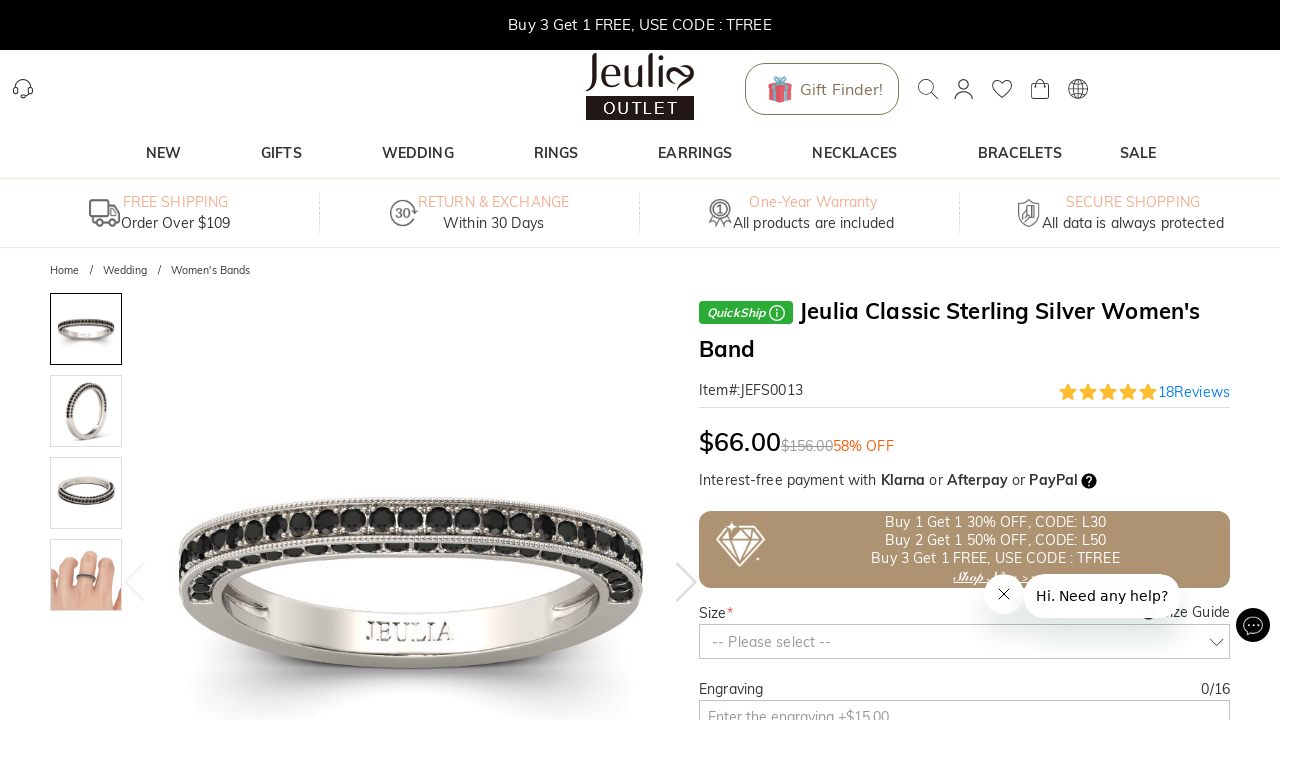

--- FILE ---
content_type: text/css; charset=UTF-8
request_url: https://www.jeuliaoutlet.com/_next/static/css/b55fb5ad9fd41346.css
body_size: 1921
content:
.basic-info-container_container__gsAuf.basic-info-container_productPageSsy__fWVr8 [class*=product-basic_productBasicInfoContainer] [class*=product-basic_productBasicInfo] [class*=product-basic_productName]{margin-bottom:19px;font-size:17px;font-weight:700;color:#000;line-height:23px}.basic-info-container_container__gsAuf.basic-info-container_productPageSsy__fWVr8 [class*=product-basic_productBasicInfoContainer] [class*=product-basic_productBasicInfo] [class*=product-basic_productExt]{display:block;margin-bottom:18px;padding:0;border:none}.basic-info-container_container__gsAuf.basic-info-container_productPageSsy__fWVr8 [class*=product-basic_productBasicInfoContainer] [class*=product-basic_productBasicInfo] [class*=product-basic_productExt] [class*=product-basic_productSpuBox]{margin-bottom:18px}.basic-info-container_container__gsAuf.basic-info-container_productPageSsy__fWVr8 [class*=product-basic_productBasicInfoContainer] [class*=product-basic_productBasicInfo] [class*=product-basic_productExt] [class*=product-basic_productSpuBox] [class*=product-basic_productSpu]{font-size:14px;font-weight:400;color:#000;line-height:1}.basic-info-container_container__gsAuf.basic-info-container_productPageSsy__fWVr8 [class*=product-basic_productBasicInfoContainer] [class*=product-basic_productBasicInfo] [class*=product-basic_productExt] [class*=product-basic_dividingLine]{display:none}.basic-info-container_container__gsAuf.basic-info-container_productPageSsy__fWVr8 [class*=product-basic_productBasicInfoContainer] [class*=product-basic_productBasicInfo] [class*=product-basic_productExt] [class*=product-basic_ratingInfo]:has([class*=rating_rating]){-webkit-margin-start:-2px;margin-inline-start:-2px}.basic-info-container_container__gsAuf.basic-info-container_productPageSsy__fWVr8 [class*=product-basic_productBasicInfoContainer] [class*=product-basic_productBasicInfo] [class*=product-basic_productExt] [class*=product-basic_ratingInfo]>span [class*=rating_rating]{-webkit-margin-end:5px;margin-inline-end:5px}.basic-info-container_container__gsAuf.basic-info-container_productPageSsy__fWVr8 [class*=product-basic_productBasicInfoContainer] [class*=product-basic_productBasicInfo] [class*=product-basic_productExt] [class*=product-basic_ratingInfo]>span [class*=rating_rating] [class*=rating_filled]{color:#000}.basic-info-container_container__gsAuf.basic-info-container_productPageSsy__fWVr8 [class*=product-basic_productBasicInfoContainer] [class*=product-basic_productBasicInfo] [class*=product-basic_productExt] [class*=product-basic_ratingInfo]>span [class*=rating_rating] svg{font-size:15px}.basic-info-container_container__gsAuf.basic-info-container_productPageSsy__fWVr8 [class*=product-basic_productBasicInfoContainer] [class*=product-basic_productBasicInfo] [class*=product-basic_productExt] [class*=product-basic_ratingInfo]>span:last-of-type{-webkit-column-gap:5px;-moz-column-gap:5px;column-gap:5px;font-size:14px;font-weight:400;color:#000;line-height:1}.basic-info-container_container__gsAuf.basic-info-container_productPageSsy__fWVr8 [class*=product-basic_productBasicInfoContainer] [class*=product-basic_productBasicInfo] [class*=product-basic_productPrice]{margin-bottom:14px}.basic-info-container_container__gsAuf.basic-info-container_productPageSsy__fWVr8 [class*=product-basic_productBasicInfoContainer] [class*=product-basic_productBasicInfo] [class*=product-basic_productPrice] [class*=product-price_priceContainer]{-webkit-column-gap:10px;-moz-column-gap:10px;column-gap:10px;line-height:1}.basic-info-container_container__gsAuf.basic-info-container_productPageSsy__fWVr8 [class*=product-basic_productBasicInfoContainer] [class*=product-basic_productBasicInfo] [class*=product-basic_productPrice] [class*=product-price_priceContainer] [class*=product-price_currentPrice]{font-size:24px;font-weight:700}.basic-info-container_container__gsAuf.basic-info-container_productPageSsy__fWVr8 [class*=product-basic_productBasicInfoContainer] [class*=product-basic_productBasicInfo] [class*=product-basic_productPrice] [class*=product-price_priceContainer] [class*=product-price_originalPrice]{font-size:14px;font-weight:400;color:#7c7c7c}.basic-info-container_container__gsAuf.basic-info-container_productPageSsy__fWVr8 [class*=product-basic_productBasicInfoContainer] [class*=product-basic_productBasicInfo] [class*=product-basic_productPrice] [class*=product-price_priceContainer] [class*=product-price_discount]{font-size:14px;font-weight:400;color:#ec6d61}.basic-info-container_container__gsAuf.basic-info-container_productPageSsy__fWVr8 [class*=product-basic_productBasicInfoContainer] [class*=product-basic_productBasicInfo] [class*=installment-messages_container],.basic-info-container_container__gsAuf.basic-info-container_productPageSsy__fWVr8 [class*=product-basic_productBasicInfoContainer] [class*=product-basic_productBasicInfo] [class*=try-at-home_tryAtHome]{margin-bottom:18px}.basic-info-container_container__gsAuf.basic-info-container_productPageSsy__fWVr8 [class*=product-basic_productBasicInfoContainer] [class*=product-basic_productBasicInfo] [class*=installment-messages_container] [class*=installment-messages_messagesTitle] [class*=installment-messages_title]{display:block;font-size:12px;color:#000;line-height:1}.basic-info-container_container__gsAuf.basic-info-container_productPageSsy__fWVr8 [class*=product-basic_productBasicInfoContainer] [class*=product-basic_productBasicInfo] [class*=installment-messages_container] [class*=installment-messages_messagesTitle] [class*=installment-messages_title]>svg{margin:2px 1px;font-size:inherit}.basic-info-container_container__gsAuf.basic-info-container_productPageSsy__fWVr8 [class*=product-basic_productBasicInfoContainer] [class*=product-basic_productBasicInfo] [class*=product-basic_addToCartForm] [class*=custom-props_customPropsItem]{margin-bottom:20px}.basic-info-container_container__gsAuf.basic-info-container_productPageSsy__fWVr8 [class*=product-basic_productBasicInfoContainer] [class*=product-basic_productBasicInfo] [class*=product-basic_addToCartForm] [class*=custom-props_customPropsItem] [class*=form-control_formControl]:has(>[class~=form-x-error-message]:empty) [class*=form-item_formItem]{margin-bottom:0}.basic-info-container_container__gsAuf.basic-info-container_productPageSsy__fWVr8 [class*=product-basic_productBasicInfoContainer] [class*=product-basic_productBasicInfo] [class*=product-basic_addToCartForm] [class*=custom-props_customPropsItem] [class*=form-control_formControl] [class*=ssy-select_ssySelect] [class*=ssy-select_ssySelectWrapper] [class*=ssy-select_ssyTabPanel]{gap:26px}.basic-info-container_container__gsAuf.basic-info-container_productPageSsy__fWVr8 [class*=product-basic_productBasicInfoContainer] [class*=product-basic_productBasicInfo] [class*=product-basic_addToCartForm] [class*=custom-props_customPropsItem] [class*=form-control_formControl] [class*=ssy-select_ssySelect] [class*=ssy-select_ssySelectWrapper] [class*=ssy-select_ssyTabPanel] [class*=ssy-select_ssyGoldShapes_]{gap:16px}.basic-info-container_container__gsAuf.basic-info-container_productPageSsy__fWVr8 [class*=product-basic_productBasicInfoContainer] [class*=product-basic_productBasicInfo] [class*=product-basic_addToCartForm] [class*=custom-props_customPropsItem] [class*=form-control_formControl] [class*=ssy-select_ssySelect] [class*=ssy-select_ssySelectWrapper] [class*=ssy-select_ssyTabPanel] [class*=ssy-select_ssyGoldShapes_] [class*=ssy-select_ssyShapeItem]{width:45px;height:45px;padding:5px;background-color:#fafafa;border-color:transparent}.basic-info-container_container__gsAuf.basic-info-container_productPageSsy__fWVr8 [class*=product-basic_productBasicInfoContainer] [class*=product-basic_productBasicInfo] [class*=product-basic_addToCartForm] [class*=custom-props_customPropsItem] [class*=form-control_formControl] [class*=ssy-select_ssySelect] [class*=ssy-select_ssySelectWrapper] [class*=ssy-select_ssyTabPanel] [class*=ssy-select_ssyGoldShapes_] [class*=ssy-select_ssyShapeItem][class*=ssy-select_ssyChecked]{--ssy-select-primary-color:#848484;background-color:#fff}.basic-info-container_container__gsAuf.basic-info-container_productPageSsy__fWVr8 [class*=product-basic_productBasicInfoContainer] [class*=product-basic_productBasicInfo] [class*=product-basic_addToCartForm] [class*=custom-props_customPropsItem] [class*=form-control_formControl] [class*=ssy-select_ssySelect] [class*=ssy-select_ssySelectWrapper] [class*=ssy-select_ssyTabPanel] [class*=ssy-select_ssyGoldShapes_] [class*=ssy-select_ssyShapeItem][class*=ssy-select_ssyChecked]>[class*=ssy-select_ssyCheckedCornerMark]{display:none}.basic-info-container_container__gsAuf.basic-info-container_productPageSsy__fWVr8 [class*=product-basic_productBasicInfoContainer] [class*=product-basic_productBasicInfo] [class*=product-basic_addToCartForm] [class*=custom-props_customPropsItem] [class*=form-control_formControl] [class*=ssy-select_ssySelect] [class*=ssy-select_ssySelectWrapper] [class*=ssy-select_ssyTabPanel] [class*=ssy-select_ssyPrimaryStoneSize_]{margin-bottom:0}.basic-info-container_container__gsAuf.basic-info-container_productPageSsy__fWVr8 [class*=product-basic_productBasicInfoContainer] [class*=product-basic_productBasicInfo] [class*=product-basic_addToCartForm] [class*=custom-props_customPropsItem] [class*=form-control_formControl] [class*=ssy-select_ssySelect] [class*=ssy-select_ssySelectWrapper] [class*=ssy-select_ssyTabPanel] [class*=ssy-select_ssyPrimaryStoneSize_] [class*=ssy-select_title]{font-size:12px;color:#000}.basic-info-container_container__gsAuf.basic-info-container_productPageSsy__fWVr8 [class*=product-basic_productBasicInfoContainer] [class*=product-basic_productBasicInfo] [class*=product-basic_addToCartForm] [class*=custom-props_customPropsItem] [class*=form-control_formControl] [class*=ssy-select_ssySelect] [class*=ssy-select_ssySelectWrapper] [class*=ssy-select_ssyTabPanel] [class*=ssy-select_ssyPrimaryStoneSize_] [class*=ssy-select_options]{gap:12px}.basic-info-container_container__gsAuf.basic-info-container_productPageSsy__fWVr8 [class*=product-basic_productBasicInfoContainer] [class*=product-basic_productBasicInfo] [class*=product-basic_addToCartForm] [class*=custom-props_customPropsItem] [class*=form-control_formControl] [class*=ssy-select_ssySelect] [class*=ssy-select_ssySelectWrapper] [class*=ssy-select_ssyTabPanel] [class*=ssy-select_ssyPrimaryStoneSize_] [class*=ssy-select_options]>li{min-width:52px;padding:3px;font-size:12px;background-color:#fafafa;border-color:transparent}.basic-info-container_container__gsAuf.basic-info-container_productPageSsy__fWVr8 [class*=product-basic_productBasicInfoContainer] [class*=product-basic_productBasicInfo] [class*=product-basic_addToCartForm] [class*=custom-props_customPropsItem] [class*=form-control_formControl] [class*=ssy-select_ssySelect] [class*=ssy-select_ssySelectWrapper] [class*=ssy-select_ssyTabPanel] [class*=ssy-select_ssyPrimaryStoneSize_] [class*=ssy-select_options]>li[class*=ssy-select_ssyChecked]{--ssy-select-primary-color:#848484;background-color:#fff}.basic-info-container_container__gsAuf.basic-info-container_productPageSsy__fWVr8 [class*=product-basic_productBasicInfoContainer] [class*=product-basic_productBasicInfo] [class*=product-basic_addToCartForm] [class*=custom-props_customPropsItem] [class*=form-control_formControl] [class*=ssy-select_ssySelect] [class*=ssy-select_ssySelectWrapper] [class*=ssy-select_ssyTabPanel] [class*=ssy-select_ssyPrimaryStoneSize_] [class*=ssy-select_options]>li[class*=ssy-select_ssyChecked]>[class*=ssy-select_ssyCheckedCornerMark]{display:none}.basic-info-container_container__gsAuf.basic-info-container_productPageSsy__fWVr8 [class*=product-basic_productBasicInfoContainer] [class*=product-basic_productBasicInfo] [class*=product-basic_addToCartForm] [class*=custom-props_customPropsItem] [class*=form-control_formControl] [class*=ssy-select_ssySelect] [class*=ssy-select_ssySelectWrapper] [class*=ssy-select_ssyTabPanel] [class*=ssy-select_ssyGoldCustomProps]{gap:0}.basic-info-container_container__gsAuf.basic-info-container_productPageSsy__fWVr8 [class*=product-basic_productBasicInfoContainer] [class*=product-basic_productBasicInfo] [class*=product-basic_addToCartForm] [class*=custom-props_customPropsItem] [class*=form-control_formControl] [class*=ssy-select_ssySelect] [class*=ssy-select_ssySelectWrapper] [class*=ssy-select_ssyTabPanel] [class*=ssy-select_ssyGoldCustomProps]>div:first-of-type [class~=jui-accordion]{border-top:1px solid #c2c2c2}.basic-info-container_container__gsAuf.basic-info-container_productPageSsy__fWVr8 [class*=product-basic_productBasicInfoContainer] [class*=product-basic_productBasicInfo] [class*=product-basic_addToCartForm] [class*=custom-props_customPropsItem] [class*=form-control_formControl] [class*=ssy-select_ssySelect] [class*=ssy-select_ssySelectWrapper] [class*=ssy-select_ssyTabPanel] [class*=ssy-select_ssyGoldCustomProps]>div:last-of-type [class~=jui-accordion]{border-bottom-style:dashed}.basic-info-container_container__gsAuf.basic-info-container_productPageSsy__fWVr8 [class*=product-basic_productBasicInfoContainer] [class*=product-basic_productBasicInfo] [class*=product-basic_addToCartForm] [class*=custom-props_customPropsItem] [class*=form-control_formControl] [class*=ssy-select_ssySelect] [class*=ssy-select_ssySelectWrapper] [class*=ssy-select_ssyTabPanel] [class*=ssy-select_ssyGoldCustomProps] [class~=jui-accordion]{border-bottom:1px solid #c2c2c2}.basic-info-container_container__gsAuf.basic-info-container_productPageSsy__fWVr8 [class*=product-basic_productBasicInfoContainer] [class*=product-basic_productBasicInfo] [class*=product-basic_addToCartForm] [class*=custom-props_customPropsItem] [class*=form-control_formControl] [class*=ssy-select_ssySelect] [class*=ssy-select_ssySelectWrapper] [class*=ssy-select_ssyTabPanel] [class*=ssy-select_ssyGoldCustomProps] [class~=jui-accordion] [class~=jui-accordion-summary],.basic-info-container_container__gsAuf.basic-info-container_productPageSsy__fWVr8 [class*=product-basic_productBasicInfoContainer] [class*=product-basic_productBasicInfo] [class*=product-basic_addToCartForm] [class*=custom-props_customPropsItem] [class*=form-control_formControl] [class*=ssy-select_ssySelect] [class*=ssy-select_ssySelectWrapper] [class*=ssy-select_ssyTabPanel] [class*=ssy-select_ssyGoldCustomProps] [class~=jui-accordion] [class~=jui-button]{padding:4px 0;background-color:transparent;border:none}.basic-info-container_container__gsAuf.basic-info-container_productPageSsy__fWVr8 [class*=product-basic_productBasicInfoContainer] [class*=product-basic_productBasicInfo] [class*=product-basic_addToCartForm] [class*=custom-props_customPropsItem] [class*=form-control_formControl] [class*=ssy-select_ssySelect] [class*=ssy-select_ssySelectWrapper] [class*=ssy-select_ssyTabPanel] [class*=ssy-select_ssyGoldCustomProps] [class~=jui-accordion] [class~=jui-accordion-summary] [class~=jui-accordion-expand-icon],.basic-info-container_container__gsAuf.basic-info-container_productPageSsy__fWVr8 [class*=product-basic_productBasicInfoContainer] [class*=product-basic_productBasicInfo] [class*=product-basic_addToCartForm] [class*=custom-props_customPropsItem] [class*=form-control_formControl] [class*=ssy-select_ssySelect] [class*=ssy-select_ssySelectWrapper] [class*=ssy-select_ssyTabPanel] [class*=ssy-select_ssyGoldCustomProps] [class~=jui-accordion] [class~=jui-button] [class~=jui-accordion-expand-icon]{padding:0 3px;color:#000}.basic-info-container_container__gsAuf.basic-info-container_productPageSsy__fWVr8 [class*=product-basic_productBasicInfoContainer] [class*=product-basic_productBasicInfo] [class*=product-basic_addToCartForm] [class*=custom-props_customPropsItem] [class*=form-control_formControl] [class*=ssy-select_ssySelect] [class*=ssy-select_ssySelectWrapper] [class*=ssy-select_ssyTabPanel] [class*=ssy-select_ssyGoldCustomProps] [class~=jui-accordion] [class~=jui-accordion-summary] [class~=jui-accordion-expand-icon]>svg,.basic-info-container_container__gsAuf.basic-info-container_productPageSsy__fWVr8 [class*=product-basic_productBasicInfoContainer] [class*=product-basic_productBasicInfo] [class*=product-basic_addToCartForm] [class*=custom-props_customPropsItem] [class*=form-control_formControl] [class*=ssy-select_ssySelect] [class*=ssy-select_ssySelectWrapper] [class*=ssy-select_ssyTabPanel] [class*=ssy-select_ssyGoldCustomProps] [class~=jui-accordion] [class~=jui-button] [class~=jui-accordion-expand-icon]>svg{font-size:18px}.basic-info-container_container__gsAuf.basic-info-container_productPageSsy__fWVr8 [class*=product-basic_productBasicInfoContainer] [class*=product-basic_productBasicInfo] [class*=product-basic_addToCartForm] [class*=custom-props_customPropsItem] [class*=form-control_formControl] [class*=ssy-select_ssySelect] [class*=ssy-select_ssySelectWrapper] [class*=ssy-select_ssyTabPanel] [class*=ssy-select_ssyGoldCustomProps] [class~=jui-accordion] [class~=jui-accordion-summary] [class*=ssy-select_ssyAccordionHeader],.basic-info-container_container__gsAuf.basic-info-container_productPageSsy__fWVr8 [class*=product-basic_productBasicInfoContainer] [class*=product-basic_productBasicInfo] [class*=product-basic_addToCartForm] [class*=custom-props_customPropsItem] [class*=form-control_formControl] [class*=ssy-select_ssySelect] [class*=ssy-select_ssySelectWrapper] [class*=ssy-select_ssyTabPanel] [class*=ssy-select_ssyGoldCustomProps] [class~=jui-accordion] [class~=jui-button] [class*=ssy-select_ssyAccordionHeader]{font-size:12px}.basic-info-container_container__gsAuf.basic-info-container_productPageSsy__fWVr8 [class*=product-basic_productBasicInfoContainer] [class*=product-basic_productBasicInfo] [class*=product-basic_addToCartForm] [class*=custom-props_customPropsItem] [class*=form-control_formControl] [class*=ssy-select_ssySelect] [class*=ssy-select_ssySelectWrapper] [class*=ssy-select_ssyTabPanel] [class*=ssy-select_ssyGoldCustomProps] [class~=jui-accordion] [class~=jui-accordion-summary] [class*=ssy-select_ssyAccordionHeader] [class*=ssy-select_ssyPropName],.basic-info-container_container__gsAuf.basic-info-container_productPageSsy__fWVr8 [class*=product-basic_productBasicInfoContainer] [class*=product-basic_productBasicInfo] [class*=product-basic_addToCartForm] [class*=custom-props_customPropsItem] [class*=form-control_formControl] [class*=ssy-select_ssySelect] [class*=ssy-select_ssySelectWrapper] [class*=ssy-select_ssyTabPanel] [class*=ssy-select_ssyGoldCustomProps] [class~=jui-accordion] [class~=jui-accordion-summary] [class*=ssy-select_ssyAccordionHeader] [class*=ssy-select_ssyPropValue],.basic-info-container_container__gsAuf.basic-info-container_productPageSsy__fWVr8 [class*=product-basic_productBasicInfoContainer] [class*=product-basic_productBasicInfo] [class*=product-basic_addToCartForm] [class*=custom-props_customPropsItem] [class*=form-control_formControl] [class*=ssy-select_ssySelect] [class*=ssy-select_ssySelectWrapper] [class*=ssy-select_ssyTabPanel] [class*=ssy-select_ssyGoldCustomProps] [class~=jui-accordion] [class~=jui-button] [class*=ssy-select_ssyAccordionHeader] [class*=ssy-select_ssyPropName],.basic-info-container_container__gsAuf.basic-info-container_productPageSsy__fWVr8 [class*=product-basic_productBasicInfoContainer] [class*=product-basic_productBasicInfo] [class*=product-basic_addToCartForm] [class*=custom-props_customPropsItem] [class*=form-control_formControl] [class*=ssy-select_ssySelect] [class*=ssy-select_ssySelectWrapper] [class*=ssy-select_ssyTabPanel] [class*=ssy-select_ssyGoldCustomProps] [class~=jui-accordion] [class~=jui-button] [class*=ssy-select_ssyAccordionHeader] [class*=ssy-select_ssyPropValue]{font-size:inherit}.basic-info-container_container__gsAuf.basic-info-container_productPageSsy__fWVr8 [class*=product-basic_productBasicInfoContainer] [class*=product-basic_productBasicInfo] [class*=product-basic_addToCartForm] [class*=custom-props_customPropsItem] [class*=form-control_formControl] [class*=ssy-select_ssySelect] [class*=ssy-select_ssySelectWrapper] [class*=ssy-select_ssyTabPanel] [class*=ssy-select_ssyGoldCustomProps] [class~=jui-accordion] [class~=jui-accordion-details] [class~=jui-accordion-details-content]{padding-bottom:10px}.basic-info-container_container__gsAuf.basic-info-container_productPageSsy__fWVr8 [class*=product-basic_productBasicInfoContainer] [class*=product-basic_productBasicInfo] [class*=product-basic_addToCartForm] [class*=custom-props_customPropsItem] [class*=form-control_formControl] [class*=ssy-select_ssySelect] [class*=ssy-select_ssySelectWrapper] [class*=ssy-select_ssyTabPanel] [class*=ssy-select_ssyGoldCustomProps] [class~=jui-accordion] [class~=jui-accordion-details] [class~=jui-accordion-details-content] [class*=ssy-select_ssyAccordionBody]{padding:20px;background-color:#fafafa;border:none}.basic-info-container_container__gsAuf.basic-info-container_productPageSsy__fWVr8 [class*=product-basic_productBasicInfoContainer] [class*=product-basic_productBasicInfo] [class*=product-basic_addToCartForm] [class*=custom-props_customPropsItem] [class*=form-control_formControl] [class*=ssy-select_ssySelect] [class*=ssy-select_ssySelectWrapper] [class*=ssy-select_ssyTabPanel] [class*=ssy-select_ssyGoldCustomProps] [class~=jui-accordion] [class~=jui-accordion-details] [class~=jui-accordion-details-content] [class*=ssy-select_ssyAccordionBody]:has([class*=ssySize_],[class*=ssyEngraving_]){padding:0;background-color:transparent}.basic-info-container_container__gsAuf.basic-info-container_productPageSsy__fWVr8 [class*=product-basic_productBasicInfoContainer] [class*=product-basic_productBasicInfo] [class*=product-basic_addToCartForm] [class*=custom-props_customPropsItem] [class*=form-control_formControl] [class*=ssy-select_ssySelect] [class*=ssy-select_ssySelectWrapper] [class*=ssy-select_ssyTabPanel] [class*=ssy-select_ssyGoldCustomProps] [class~=jui-accordion] [class~=jui-accordion-details] [class~=jui-accordion-details-content] [class*=ssy-select_ssyAccordionBody] [class*=ssySize_]{-ms-flex-direction:column-reverse;flex-direction:column-reverse;-ms-flex-align:stretch;align-items:stretch;gap:16px;padding-bottom:0}.basic-info-container_container__gsAuf.basic-info-container_productPageSsy__fWVr8 [class*=product-basic_productBasicInfoContainer] [class*=product-basic_productBasicInfo] [class*=product-basic_addToCartForm] [class*=custom-props_customPropsItem] [class*=form-control_formControl] [class*=ssy-select_ssySelect] [class*=ssy-select_ssySelectWrapper] [class*=ssy-select_ssyTabPanel] [class*=ssy-select_ssyGoldCustomProps] [class~=jui-accordion] [class~=jui-accordion-details] [class~=jui-accordion-details-content] [class*=ssy-select_ssyAccordionBody] [class*=ssySize_]>div:first-of-type{max-width:none!important}.basic-info-container_container__gsAuf.basic-info-container_productPageSsy__fWVr8 [class*=product-basic_productBasicInfoContainer] [class*=product-basic_productBasicInfo] [class*=product-basic_addToCartForm] [class*=custom-props_customPropsItem] [class*=form-control_formControl] [class*=ssy-select_ssySelect] [class*=ssy-select_ssySelectWrapper] [class*=ssy-select_ssyTabPanel] [class*=ssy-select_ssyGoldCustomProps] [class~=jui-accordion] [class~=jui-accordion-details] [class~=jui-accordion-details-content] [class*=ssy-select_ssyAccordionBody] [class*=ssySize_] [class*=size-guide_sizeGuide] [class*=size-guide_sizeGuideBtn]{font-size:12px;text-decoration:underline}.basic-info-container_container__gsAuf.basic-info-container_productPageSsy__fWVr8 [class*=product-basic_productBasicInfoContainer] [class*=product-basic_productBasicInfo] [class*=product-basic_addToCartForm] [class*=custom-props_customPropsItem] [class*=form-control_formControl] [class*=ssy-select_ssySelect] [class*=ssy-select_ssySelectWrapper] [class*=ssy-select_ssyTabPanel] [class*=ssy-select_ssyGoldCustomProps] [class~=jui-accordion] [class~=jui-accordion-details] [class~=jui-accordion-details-content] [class*=ssy-select_ssyAccordionBody] [class*=ssySize_] [class*=size-guide_sizeGuide] [class*=size-guide_sizeGuideBtn]>svg{display:none}.basic-info-container_container__gsAuf.basic-info-container_productPageSsy__fWVr8 [class*=product-basic_productBasicInfoContainer] [class*=product-basic_productBasicInfo] [class*=product-basic_addToCartForm] [class*=custom-props_customPropsItem] [class*=form-control_formControl] [class*=ssy-select_ssySelect] [class*=ssy-select_ssySelectWrapper] [class*=ssy-select_ssyTabPanel] [class*=ssy-select_ssyGoldCustomProps] [class~=jui-accordion] [class~=jui-accordion-details] [class~=jui-accordion-details-content] [class*=ssy-select_ssyAccordionBody] [class*=ssyEngraving_]{gap:23px}.basic-info-container_container__gsAuf.basic-info-container_productPageSsy__fWVr8 [class*=product-basic_productBasicInfoContainer] [class*=product-basic_productBasicInfo] [class*=product-basic_addToCartForm] [class*=custom-props_customPropsItem] [class*=form-control_formControl] [class*=ssy-select_ssySelect] [class*=ssy-select_ssySelectWrapper] [class*=ssy-select_ssyTabPanel] [class*=ssy-select_ssyGoldCustomProps] [class~=jui-accordion] [class~=jui-accordion-details] [class~=jui-accordion-details-content] [class*=ssy-select_ssyAccordionBody] [class*=ssyEngraving_] [class*=ssy-select_ssyEngravingControlBox] [class*=ssy-select_ssyEngravingLabel]{display:none}.basic-info-container_container__gsAuf.basic-info-container_productPageSsy__fWVr8 [class*=product-basic_productBasicInfoContainer] [class*=product-basic_productBasicInfo] [class*=product-basic_addToCartForm] [class*=custom-props_customPropsItem] [class*=form-control_formControl] [class*=ssy-select_ssySelect] [class*=ssy-select_ssySelectWrapper] [class*=ssy-select_ssyTabPanel] [class*=ssy-select_ssyGoldCustomProps] [class~=jui-accordion] [class~=jui-accordion-details] [class~=jui-accordion-details-content] [class*=ssy-select_ssyAccordionBody] [class*=ssyEngraving_] [class*=ssy-select_ssyEngravingControlBox] [class*=ssy-select_ssyEngravingControl] [class*=input_leftCharLength]{-webkit-transform:translateY(-150%);transform:translateY(-150%);font-size:12px}.basic-info-container_container__gsAuf.basic-info-container_productPageSsy__fWVr8 [class*=product-basic_productBasicInfoContainer] [class*=product-basic_productBasicInfo] [class*=product-basic_addToCartForm] [class*=custom-props_customPropsItem] [class*=form-control_formControl] [class*=ssy-select_ssySelect] [class*=ssy-select_ssySelectWrapper] [class*=ssy-select_ssyTabPanel] [class*=ssy-select_ssyGoldCustomProps] [class~=jui-accordion] [class~=jui-accordion-details] [class~=jui-accordion-details-content] [class*=ssy-select_ssyAccordionBody] [class*=ssyEngraving_] [class*=ssy-select_ssyEngravingFonts]{-ms-flex-direction:column;flex-direction:column;-ms-flex-align:stretch;align-items:stretch;gap:18px;margin-top:0;padding-top:0;border-top:none}.basic-info-container_container__gsAuf.basic-info-container_productPageSsy__fWVr8 [class*=product-basic_productBasicInfoContainer] [class*=product-basic_productBasicInfo] [class*=product-basic_addToCartForm] [class*=custom-props_customPropsItem] [class*=form-control_formControl] [class*=ssy-select_ssySelect] [class*=ssy-select_ssySelectWrapper] [class*=ssy-select_ssyTabPanel] [class*=ssy-select_ssyGoldCustomProps] [class~=jui-accordion] [class~=jui-accordion-details] [class~=jui-accordion-details-content] [class*=ssy-select_ssyAccordionBody] [class*=ssyEngraving_] [class*=ssy-select_ssyEngravingFonts] [class*=ssy-select_ssyEngravingLabel]{font-size:12px}.basic-info-container_container__gsAuf.basic-info-container_productPageSsy__fWVr8 [class*=product-basic_productBasicInfoContainer] [class*=product-basic_productBasicInfo] [class*=product-basic_addToCartForm] [class*=custom-props_customPropsItem] [class*=form-control_formControl] [class*=ssy-select_ssySelect] [class*=ssy-select_ssySelectWrapper] [class*=ssy-select_ssyTabPanel] [class*=ssy-select_ssyGoldCustomProps] [class~=jui-accordion] [class~=jui-accordion-details] [class~=jui-accordion-details-content] [class*=ssy-select_ssyAccordionBody] [class*=ssyEngraving_] [class*=ssy-select_ssyEngravingFonts] [class*=ssy-engraving-fonts_engravingFonts]>li[class*=list-select_selected] [class*=ssy-engraving-fonts_engravingFontsOption] [class*=ssy-engraving-fonts_engravingFontsPreview]{border-color:#848484}.basic-info-container_container__gsAuf.basic-info-container_productPageSsy__fWVr8 [class*=product-basic_productBasicInfoContainer] [class*=product-basic_productBasicInfo] [class*=product-basic_addToCartForm] [class*=custom-props_customPropsItem] [class*=form-control_formControl] [class*=ssy-select_ssySelect] [class*=ssy-select_ssySelectWrapper] [class*=ssy-select_ssyTabPanel] [class*=ssy-select_ssyGoldCustomProps] [class~=jui-accordion] [class~=jui-accordion-details] [class~=jui-accordion-details-content] [class*=ssy-select_ssyAccordionBody] [class*=ssyEngraving_] [class*=ssy-select_ssyEngravingFonts] [class*=ssy-engraving-fonts_engravingFonts]>li[class*=list-select_selected] [class*=ssy-engraving-fonts_engravingFontsOption] [class*=ssy-engraving-fonts_selectedCornerMark]{display:none}.basic-info-container_container__gsAuf.basic-info-container_productPageSsy__fWVr8 [class*=product-basic_productBasicInfoContainer] [class*=product-basic_productBasicInfo] [class*=product-basic_addToCartForm] [class*=custom-props_customPropsItem] [class*=form-control_formControl] [class*=ssy-select_ssySelect] [class*=ssy-select_ssySelectWrapper] [class*=ssy-select_ssyTabPanel] [class*=ssy-select_ssyGoldCustomProps] [class~=jui-accordion] [class~=jui-accordion-details] [class~=jui-accordion-details-content] [class*=ssy-select_ssyAccordionBody] [class*=ssyEngraving_] [class*=ssy-select_ssyEngravingFonts] [class*=ssy-engraving-fonts_engravingFonts]>li [class*=ssy-engraving-fonts_engravingFontsOption]{font-size:12px}.basic-info-container_container__gsAuf.basic-info-container_productPageSsy__fWVr8 [class*=product-basic_productBasicInfoContainer] [class*=product-basic_productBasicInfo] [class*=product-basic_addToCartForm] [class*=custom-props_customPropsItem] [class*=form-control_formControl] [class*=ssy-select_ssySelect] [class*=ssy-select_ssySelectWrapper] [class*=ssy-select_ssyTabPanel] [class*=ssy-select_ssyGoldCustomProps] [class~=jui-accordion] [class~=jui-accordion-details] [class~=jui-accordion-details-content] [class*=ssy-select_ssyAccordionBody] [class*=ssyEngraving_] [class*=ssy-select_ssyEngravingFonts] [class*=ssy-engraving-fonts_engravingFonts]>li [class*=ssy-engraving-fonts_engravingFontsOption] [class*=ssy-engraving-fonts_engravingFontsPreview]{width:58px;height:38px;font-size:14px;background-color:#fafafa;border-color:transparent}.basic-info-container_container__gsAuf.basic-info-container_productPageSsy__fWVr8 [class*=product-basic_productBasicInfoContainer] [class*=product-basic_productBasicInfo] [class*=product-basic_addToCartForm] [class*=custom-props_customPropsItem] [class*=form-control_formControl] [class*=ssy-select_ssySelect] [class*=ssy-select_ssySelectWrapper] [class*=ssy-select_ssyTabPanel] [class*=ssy-select_ssyGoldCustomProps] [class~=jui-accordion] [class~=jui-accordion-details] [class~=jui-accordion-details-content] [class*=ssy-select_ssyAccordionBody] [class*=ssy-select_ssyGemstone] [class*=ssy-select_ssyStonesHeader]{font-size:12px}.basic-info-container_container__gsAuf.basic-info-container_productPageSsy__fWVr8 [class*=product-basic_productBasicInfoContainer] [class*=product-basic_productBasicInfo] [class*=product-basic_addToCartForm] [class*=custom-props_customPropsItem] [class*=form-control_formControl] [class*=ssy-select_ssySelect] [class*=ssy-select_ssySelectWrapper] [class*=ssy-select_ssyTabPanel] [class*=ssy-select_ssyGoldCustomProps] [class~=jui-accordion] [class~=jui-accordion-details] [class~=jui-accordion-details-content] [class*=ssy-select_ssyAccordionBody] [class*=ssy-select_ssyRadioChecked] [class*=ssy-select_ssyRadioImageBox]{--ssy-select-primary-color:#848484;background-color:#fff}.basic-info-container_container__gsAuf.basic-info-container_productPageSsy__fWVr8 [class*=product-basic_productBasicInfoContainer] [class*=product-basic_productBasicInfo] [class*=product-basic_addToCartForm] [class*=custom-props_customPropsItem] [class*=form-control_formControl] [class*=ssy-select_ssySelect] [class*=ssy-select_ssySelectWrapper] [class*=ssy-select_ssyTabPanel] [class*=ssy-select_ssyGoldCustomProps] [class~=jui-accordion] [class~=jui-accordion-details] [class~=jui-accordion-details-content] [class*=ssy-select_ssyAccordionBody] [class*=ssy-select_ssyRadioChecked] [class*=ssy-select_ssyRadioImageBox] [class*=ssy-select_ssyRadioCheckedCornerMark]{display:none}.basic-info-container_container__gsAuf.basic-info-container_productPageSsy__fWVr8 [class*=product-basic_productBasicInfoContainer] [class*=product-basic_productBasicInfo] [class*=product-basic_addToCartForm] [class*=product-basic_addToCartFormActions] [class*=product-basic_addToCart]{--add-to-cart-primary-color:#000}.basic-info-container_container__gsAuf.basic-info-container_productPageSsy__fWVr8 [class*=product-basic_productBasicInfoContainer] [class*=product-basic_productBasicInfo] [class*=product-basic_addToCartForm] [class*=product-basic_addToCartFormActions] [class*=product-basic_addToCart]:hover{--add-to-cart-primary-color:unset;--add-to-cart-hover-color:var(--add-to-cart-primary-color)}@media(min-width:768px)and (orientation:landscape){.basic-info-container_container__gsAuf.basic-info-container_isFlatGallery__Jt51Q>.max-width-container{max-width:none;margin:0;padding:0 3.3854166667vw 0 1.5625vw}.basic-info-container_container__gsAuf.basic-info-container_isFlatGallery__Jt51Q>.max-width-container>.max-width-container-sm-padding{max-width:none;margin:0;padding:0}.basic-info-container_container__gsAuf.basic-info-container_isFlatGallery__Jt51Q [class*=product-basic_productBasicInfoContainer]{gap:3.3854166667vw}.basic-info-container_container__gsAuf.basic-info-container_isFlatGallery__Jt51Q [class*=product-basic_productBasicInfoContainer] [class*=product-basic_galleryContainer]{-ms-flex:1 1;flex:1 1;width:auto}.basic-info-container_container__gsAuf.basic-info-container_isFlatGallery__Jt51Q [class*=product-basic_productBasicInfoContainer] [class*=product-basic_productBasicInfo]{width:30.46875vw}.basic-info-container_container__gsAuf.basic-info-container_isFlatGallery__Jt51Q [class*=frequentlyBoughtTogether][class*=frequently-bought-together_container]{padding:1.7708333333vw 0 1.1979166667vw 1.5625vw}.basic-info-container_container__gsAuf.basic-info-container_basicInfoSticky__VMbfT [class*=product-basic_productBasicInfoContainer] [class*=product-basic_productBasicInfo]{position:sticky;top:20px}.basic-info-container_container__gsAuf.basic-info-container_isInIframe__SLsPN{padding:0}.basic-info-container_container__gsAuf.basic-info-container_isInIframe__SLsPN [class*=product-basic_productBasicInfoContainer]{gap:2.3697916667vw}.basic-info-container_container__gsAuf.basic-info-container_productPageSsy__fWVr8 [class*=product-basic_productBasicInfoContainer] [class*=product-basic_productBasicInfo] [class*=product-basic_productName]{margin-bottom:1.3541666667vw!important;font-size:28px;font-weight:400;line-height:36px}.basic-info-container_container__gsAuf.basic-info-container_productPageSsy__fWVr8 [class*=product-basic_productBasicInfoContainer] [class*=product-basic_productBasicInfo] [class*=product-basic_productExt]{margin-bottom:1.25vw}.basic-info-container_container__gsAuf.basic-info-container_productPageSsy__fWVr8 [class*=product-basic_productBasicInfoContainer] [class*=product-basic_productBasicInfo] [class*=product-basic_productExt] [class*=product-basic_productSpuBox]{margin-bottom:1.0416666667vw}.basic-info-container_container__gsAuf.basic-info-container_productPageSsy__fWVr8 [class*=product-basic_productBasicInfoContainer] [class*=product-basic_productBasicInfo] [class*=product-basic_productExt] [class*=product-basic_productSpuBox] [class*=product-basic_productSpu]{font-size:16px;font-weight:300}.basic-info-container_container__gsAuf.basic-info-container_productPageSsy__fWVr8 [class*=product-basic_productBasicInfoContainer] [class*=product-basic_productBasicInfo] [class*=product-basic_productExt] [class*=product-basic_ratingInfo]{display:-ms-inline-flexbox;display:inline-flex}.basic-info-container_container__gsAuf.basic-info-container_productPageSsy__fWVr8 [class*=product-basic_productBasicInfoContainer] [class*=product-basic_productBasicInfo] [class*=product-basic_productExt] [class*=product-basic_ratingInfo]>span [class*=rating_rating]{-webkit-margin-end:.46875vw;margin-inline-end:.46875vw}.basic-info-container_container__gsAuf.basic-info-container_productPageSsy__fWVr8 [class*=product-basic_productBasicInfoContainer] [class*=product-basic_productBasicInfo] [class*=product-basic_productExt] [class*=product-basic_ratingInfo]>span [class*=rating_rating] svg{font-size:22px}.basic-info-container_container__gsAuf.basic-info-container_productPageSsy__fWVr8 [class*=product-basic_productBasicInfoContainer] [class*=product-basic_productBasicInfo] [class*=product-basic_productExt] [class*=product-basic_ratingInfo]>span:last-of-type{font-size:16px;font-weight:300}.basic-info-container_container__gsAuf.basic-info-container_productPageSsy__fWVr8 [class*=product-basic_productBasicInfoContainer] [class*=product-basic_productBasicInfo] [class*=product-basic_productPrice]{margin-bottom:1.1458333333vw}.basic-info-container_container__gsAuf.basic-info-container_productPageSsy__fWVr8 [class*=product-basic_productBasicInfoContainer] [class*=product-basic_productBasicInfo] [class*=product-basic_productPrice] [class*=product-price_priceContainer]{-webkit-column-gap:1.0416666667vw;-moz-column-gap:1.0416666667vw;column-gap:1.0416666667vw}.basic-info-container_container__gsAuf.basic-info-container_productPageSsy__fWVr8 [class*=product-basic_productBasicInfoContainer] [class*=product-basic_productBasicInfo] [class*=product-basic_productPrice] [class*=product-price_priceContainer] [class*=product-price_currentPrice]{font-size:34px;font-weight:700}.basic-info-container_container__gsAuf.basic-info-container_productPageSsy__fWVr8 [class*=product-basic_productBasicInfoContainer] [class*=product-basic_productBasicInfo] [class*=product-basic_productPrice] [class*=product-price_priceContainer] [class*=product-price_discount],.basic-info-container_container__gsAuf.basic-info-container_productPageSsy__fWVr8 [class*=product-basic_productBasicInfoContainer] [class*=product-basic_productBasicInfo] [class*=product-basic_productPrice] [class*=product-price_priceContainer] [class*=product-price_originalPrice]{font-size:18px}.basic-info-container_container__gsAuf.basic-info-container_productPageSsy__fWVr8 [class*=product-basic_productBasicInfoContainer] [class*=product-basic_productBasicInfo] [class*=try-at-home_tryAtHome]{margin-bottom:1.0416666667vw}.basic-info-container_container__gsAuf.basic-info-container_productPageSsy__fWVr8 [class*=product-basic_productBasicInfoContainer] [class*=product-basic_productBasicInfo] [class*=installment-messages_container]{margin-bottom:1.1979166667vw}.basic-info-container_container__gsAuf.basic-info-container_productPageSsy__fWVr8 [class*=product-basic_productBasicInfoContainer] [class*=product-basic_productBasicInfo] [class*=installment-messages_container] [class*=installment-messages_messagesTitle] [class*=installment-messages_title]{font-size:16px}.basic-info-container_container__gsAuf.basic-info-container_productPageSsy__fWVr8 [class*=product-basic_productBasicInfoContainer] [class*=product-basic_productBasicInfo] [class*=installment-messages_container] [class*=installment-messages_messagesTitle] [class*=installment-messages_title]>svg{font-size:18px;margin:2px}.basic-info-container_container__gsAuf.basic-info-container_productPageSsy__fWVr8 [class*=product-basic_productBasicInfoContainer] [class*=product-basic_productBasicInfo] [class*=product-basic_addToCartForm] [class*=custom-props_customPropsItem] [class*=form-control_formControl] [class*=ssy-select_ssySelect] [class*=ssy-select_ssySelectWrapper] [class*=ssy-select_ssyTabPanel]{gap:1.5625vw}.basic-info-container_container__gsAuf.basic-info-container_productPageSsy__fWVr8 [class*=product-basic_productBasicInfoContainer] [class*=product-basic_productBasicInfo] [class*=product-basic_addToCartForm] [class*=custom-props_customPropsItem] [class*=form-control_formControl] [class*=ssy-select_ssySelect] [class*=ssy-select_ssySelectWrapper] [class*=ssy-select_ssyTabPanel] [class*=ssy-select_ssyGoldShapes_]{gap:.5208333333vw}.basic-info-container_container__gsAuf.basic-info-container_productPageSsy__fWVr8 [class*=product-basic_productBasicInfoContainer] [class*=product-basic_productBasicInfo] [class*=product-basic_addToCartForm] [class*=custom-props_customPropsItem] [class*=form-control_formControl] [class*=ssy-select_ssySelect] [class*=ssy-select_ssySelectWrapper] [class*=ssy-select_ssyTabPanel] [class*=ssy-select_ssyPrimaryStoneSize_] [class*=ssy-select_title]{font-size:14px}.basic-info-container_container__gsAuf.basic-info-container_productPageSsy__fWVr8 [class*=product-basic_productBasicInfoContainer] [class*=product-basic_productBasicInfo] [class*=product-basic_addToCartForm] [class*=custom-props_customPropsItem] [class*=form-control_formControl] [class*=ssy-select_ssySelect] [class*=ssy-select_ssySelectWrapper] [class*=ssy-select_ssyTabPanel] [class*=ssy-select_ssyPrimaryStoneSize_] [class*=ssy-select_options]{gap:.625vw}.basic-info-container_container__gsAuf.basic-info-container_productPageSsy__fWVr8 [class*=product-basic_productBasicInfoContainer] [class*=product-basic_productBasicInfo] [class*=product-basic_addToCartForm] [class*=custom-props_customPropsItem] [class*=form-control_formControl] [class*=ssy-select_ssySelect] [class*=ssy-select_ssySelectWrapper] [class*=ssy-select_ssyTabPanel] [class*=ssy-select_ssyPrimaryStoneSize_] [class*=ssy-select_options]>li{min-width:3.125vw;padding:.2604166667vw;font-size:14px;line-height:normal}.basic-info-container_container__gsAuf.basic-info-container_productPageSsy__fWVr8 [class*=product-basic_productBasicInfoContainer] [class*=product-basic_productBasicInfo] [class*=product-basic_addToCartForm] [class*=custom-props_customPropsItem] [class*=form-control_formControl] [class*=ssy-select_ssySelect] [class*=ssy-select_ssySelectWrapper] [class*=ssy-select_ssyTabPanel] [class*=ssy-select_ssyGoldCustomProps] [class~=MuiPaper-root] [class~=MuiButtonBase-root],.basic-info-container_container__gsAuf.basic-info-container_productPageSsy__fWVr8 [class*=product-basic_productBasicInfoContainer] [class*=product-basic_productBasicInfo] [class*=product-basic_addToCartForm] [class*=custom-props_customPropsItem] [class*=form-control_formControl] [class*=ssy-select_ssySelect] [class*=ssy-select_ssySelectWrapper] [class*=ssy-select_ssyTabPanel] [class*=ssy-select_ssyGoldCustomProps] [class~=MuiPaper-root] [class~=jui-button]{padding:.625vw 0;gap:.3645833333vw}.basic-info-container_container__gsAuf.basic-info-container_productPageSsy__fWVr8 [class*=product-basic_productBasicInfoContainer] [class*=product-basic_productBasicInfo] [class*=product-basic_addToCartForm] [class*=custom-props_customPropsItem] [class*=form-control_formControl] [class*=ssy-select_ssySelect] [class*=ssy-select_ssySelectWrapper] [class*=ssy-select_ssyTabPanel] [class*=ssy-select_ssyGoldCustomProps] [class~=MuiPaper-root] [class~=MuiButtonBase-root] [class*=ssy-select_ssyAccordionHeader],.basic-info-container_container__gsAuf.basic-info-container_productPageSsy__fWVr8 [class*=product-basic_productBasicInfoContainer] [class*=product-basic_productBasicInfo] [class*=product-basic_addToCartForm] [class*=custom-props_customPropsItem] [class*=form-control_formControl] [class*=ssy-select_ssySelect] [class*=ssy-select_ssySelectWrapper] [class*=ssy-select_ssyTabPanel] [class*=ssy-select_ssyGoldCustomProps] [class~=MuiPaper-root] [class~=jui-button] [class*=ssy-select_ssyAccordionHeader]{font-size:16px}.basic-info-container_container__gsAuf.basic-info-container_productPageSsy__fWVr8 [class*=product-basic_productBasicInfoContainer] [class*=product-basic_productBasicInfo] [class*=product-basic_addToCartForm] [class*=custom-props_customPropsItem] [class*=form-control_formControl] [class*=ssy-select_ssySelect] [class*=ssy-select_ssySelectWrapper] [class*=ssy-select_ssyTabPanel] [class*=ssy-select_ssyGoldCustomProps] [class~=MuiPaper-root] [class~=MuiCollapse-root] [class~=MuiAccordionDetails-root]{padding-bottom:2.1875vw}.basic-info-container_container__gsAuf.basic-info-container_productPageSsy__fWVr8 [class*=product-basic_productBasicInfoContainer] [class*=product-basic_productBasicInfo] [class*=product-basic_addToCartForm] [class*=custom-props_customPropsItem] [class*=form-control_formControl] [class*=ssy-select_ssySelect] [class*=ssy-select_ssySelectWrapper] [class*=ssy-select_ssyTabPanel] [class*=ssy-select_ssyGoldCustomProps] [class~=MuiPaper-root] [class~=MuiCollapse-root] [class~=MuiAccordionDetails-root] [class*=ssy-select_ssyAccordionBody]{padding:1.5625vw}.basic-info-container_container__gsAuf.basic-info-container_productPageSsy__fWVr8 [class*=product-basic_productBasicInfoContainer] [class*=product-basic_productBasicInfo] [class*=product-basic_addToCartForm] [class*=custom-props_customPropsItem] [class*=form-control_formControl] [class*=ssy-select_ssySelect] [class*=ssy-select_ssySelectWrapper] [class*=ssy-select_ssyTabPanel] [class*=ssy-select_ssyGoldCustomProps] [class~=MuiPaper-root] [class~=MuiCollapse-root] [class~=MuiAccordionDetails-root] [class*=ssy-select_ssyAccordionBody] [class*=ssySize_]{gap:1.0416666667vw}.basic-info-container_container__gsAuf.basic-info-container_productPageSsy__fWVr8 [class*=product-basic_productBasicInfoContainer] [class*=product-basic_productBasicInfo] [class*=product-basic_addToCartForm] [class*=custom-props_customPropsItem] [class*=form-control_formControl] [class*=ssy-select_ssySelect] [class*=ssy-select_ssySelectWrapper] [class*=ssy-select_ssyTabPanel] [class*=ssy-select_ssyGoldCustomProps] [class~=MuiPaper-root] [class~=MuiCollapse-root] [class~=MuiAccordionDetails-root] [class*=ssy-select_ssyAccordionBody] [class*=ssyEngraving_] [class*=ssy-select_ssyEngravingControlBox] [class*=ssy-select_ssyEngravingControl] [class*=input_leftCharLength],.basic-info-container_container__gsAuf.basic-info-container_productPageSsy__fWVr8 [class*=product-basic_productBasicInfoContainer] [class*=product-basic_productBasicInfo] [class*=product-basic_addToCartForm] [class*=custom-props_customPropsItem] [class*=form-control_formControl] [class*=ssy-select_ssySelect] [class*=ssy-select_ssySelectWrapper] [class*=ssy-select_ssyTabPanel] [class*=ssy-select_ssyGoldCustomProps] [class~=MuiPaper-root] [class~=MuiCollapse-root] [class~=MuiAccordionDetails-root] [class*=ssy-select_ssyAccordionBody] [class*=ssySize_] [class*=size-guide_sizeGuide] [class*=size-guide_sizeGuideBtn]{font-size:14px}.basic-info-container_container__gsAuf.basic-info-container_productPageSsy__fWVr8 [class*=product-basic_productBasicInfoContainer] [class*=product-basic_productBasicInfo] [class*=product-basic_addToCartForm] [class*=custom-props_customPropsItem] [class*=form-control_formControl] [class*=ssy-select_ssySelect] [class*=ssy-select_ssySelectWrapper] [class*=ssy-select_ssyTabPanel] [class*=ssy-select_ssyGoldCustomProps] [class~=MuiPaper-root] [class~=MuiCollapse-root] [class~=MuiAccordionDetails-root] [class*=ssy-select_ssyAccordionBody] [class*=ssyEngraving_] [class*=ssy-select_ssyEngravingFonts]{gap:.7291666667vw}.basic-info-container_container__gsAuf.basic-info-container_productPageSsy__fWVr8 [class*=product-basic_productBasicInfoContainer] [class*=product-basic_productBasicInfo] [class*=product-basic_addToCartForm] [class*=custom-props_customPropsItem] [class*=form-control_formControl] [class*=ssy-select_ssySelect] [class*=ssy-select_ssySelectWrapper] [class*=ssy-select_ssyTabPanel] [class*=ssy-select_ssyGoldCustomProps] [class~=MuiPaper-root] [class~=MuiCollapse-root] [class~=MuiAccordionDetails-root] [class*=ssy-select_ssyAccordionBody] [class*=ssyEngraving_] [class*=ssy-select_ssyEngravingFonts] [class*=ssy-engraving-fonts_engravingFonts]>li [class*=ssy-engraving-fonts_engravingFontsOption],.basic-info-container_container__gsAuf.basic-info-container_productPageSsy__fWVr8 [class*=product-basic_productBasicInfoContainer] [class*=product-basic_productBasicInfo] [class*=product-basic_addToCartForm] [class*=custom-props_customPropsItem] [class*=form-control_formControl] [class*=ssy-select_ssySelect] [class*=ssy-select_ssySelectWrapper] [class*=ssy-select_ssyTabPanel] [class*=ssy-select_ssyGoldCustomProps] [class~=MuiPaper-root] [class~=MuiCollapse-root] [class~=MuiAccordionDetails-root] [class*=ssy-select_ssyAccordionBody] [class*=ssyEngraving_] [class*=ssy-select_ssyEngravingFonts] [class*=ssy-select_ssyEngravingLabel]{font-size:14px}.basic-info-container_container__gsAuf.basic-info-container_productPageSsy__fWVr8 [class*=product-basic_productBasicInfoContainer] [class*=product-basic_productBasicInfo] [class*=product-basic_addToCartForm] [class*=custom-props_customPropsItem] [class*=form-control_formControl] [class*=ssy-select_ssySelect] [class*=ssy-select_ssySelectWrapper] [class*=ssy-select_ssyTabPanel] [class*=ssy-select_ssyGoldCustomProps] [class~=MuiPaper-root] [class~=MuiCollapse-root] [class~=MuiAccordionDetails-root] [class*=ssy-select_ssyAccordionBody] [class*=ssyEngraving_] [class*=ssy-select_ssyEngravingFonts] [class*=ssy-engraving-fonts_engravingFonts]>li [class*=ssy-engraving-fonts_engravingFontsOption] [class*=ssy-engraving-fonts_engravingFontsPreview]{width:3.90625vw;height:2.5520833333vw;font-size:18px}.basic-info-container_container__gsAuf.basic-info-container_productPageSsy__fWVr8 [class*=product-basic_productBasicInfoContainer] [class*=product-basic_productBasicInfo] [class*=product-basic_addToCartForm] [class*=custom-props_customPropsItem] [class*=form-control_formControl] [class*=ssy-select_ssySelect] [class*=ssy-select_ssySelectWrapper] [class*=ssy-select_ssyTabPanel] [class*=ssy-select_ssyGoldCustomProps] [class~=MuiPaper-root] [class~=MuiCollapse-root] [class~=MuiAccordionDetails-root] [class*=ssy-select_ssyAccordionBody] [class*=ssy-select_ssyRadioGroup]{grid-template-columns:repeat(5,minmax(0,1fr))}.basic-info-container_container__gsAuf.basic-info-container_productPageSsy__fWVr8 [class*=product-basic_productBasicInfoContainer] [class*=product-basic_productBasicInfo] [class*=product-basic_addToCartForm] [class*=custom-props_customPropsItem] [class*=form-control_formControl] [class*=ssy-select_ssySelect] [class*=ssy-select_ssySelectWrapper] [class*=ssy-select_ssyTabPanel] [class*=ssy-select_ssyGoldCustomProps] [class~=MuiPaper-root] [class~=MuiCollapse-root] [class~=MuiAccordionDetails-root] [class*=ssy-select_ssyAccordionBody] [class*=ssy-select_ssyGemstone]{gap:1.0416666667vw}.basic-info-container_container__gsAuf.basic-info-container_productPageSsy__fWVr8 [class*=product-basic_productBasicInfoContainer] [class*=product-basic_productBasicInfo] [class*=product-basic_addToCartForm] [class*=custom-props_customPropsItem] [class*=form-control_formControl] [class*=ssy-select_ssySelect] [class*=ssy-select_ssySelectWrapper] [class*=ssy-select_ssyTabPanel] [class*=ssy-select_ssyGoldCustomProps] [class~=MuiPaper-root] [class~=MuiCollapse-root] [class~=MuiAccordionDetails-root] [class*=ssy-select_ssyAccordionBody] [class*=ssy-select_ssyGemstone] [class*=ssy-select_ssyStonesHeader]{font-size:14px}.basic-info-container_container__gsAuf.basic-info-container_productPageSsy__fWVr8 [class*=product-basic_productBasicInfoContainer] [class*=product-basic_productBasicInfo] [class*=product-basic_addToCartForm] [class*=custom-props_customPropsItem] [class*=form-control_formControl] [class*=ssy-select_ssySelect] [class*=ssy-select_ssySelectWrapper] [class*=ssy-select_ssyTabPanel] [class*=ssy-select_ssyGoldCustomProps] [class~=MuiPaper-root] [class~=MuiCollapse-root] [class~=MuiAccordionDetails-root] [class*=ssy-select_ssyAccordionBody] [class*=ssy-select_ssyRadioLabel]{gap:.5208333333vw}}

--- FILE ---
content_type: text/css; charset=UTF-8
request_url: https://www.jeuliaoutlet.com/_next/static/css/59dca9e0b0a87c35.css
body_size: 254
content:
.icon_icon__YkrOc{display:-ms-flexbox;display:flex;-ms-flex-direction:column;flex-direction:column;-ms-flex-pack:center;justify-content:center;cursor:pointer}.icon_icon__YkrOc .icon_title__z8Eyp{margin-top:10px;font-size:16px;font-weight:400;text-align:center;color:#11265a}.nav-vertical_navVertical__Uz0F_{-ms-flex:1 1;flex:1 1;display:-ms-flexbox;display:flex;-ms-flex-pack:center;justify-content:center;-webkit-column-gap:40px;-moz-column-gap:40px;column-gap:40px}.nav-vertical_navVertical__Uz0F_ .nav-vertical_nav__0BhSh{max-height:465px;overflow-x:hidden;overflow-y:auto}.nav-vertical_navVertical__Uz0F_ .nav-vertical_nav__0BhSh::-webkit-scrollbar{width:6px}.nav-vertical_navVertical__Uz0F_ .nav-vertical_nav__0BhSh::-webkit-scrollbar-thumb{background-color:#e0e0e0;border-radius:3px}.nav-vertical_navVertical__Uz0F_ .nav-vertical_nav__0BhSh .nav-vertical_titleContainer__nySmL{display:-ms-flexbox;display:flex;-ms-flex-align:center;align-items:center;-ms-flex-pack:justify;justify-content:space-between;width:328px;height:58px;margin-bottom:4px;padding:20px;background-color:#ebebeb;cursor:pointer}.nav-vertical_navVertical__Uz0F_ .nav-vertical_nav__0BhSh .nav-vertical_titleContainer__nySmL .nav-vertical_titleContent__HXWXH{display:-ms-flexbox;display:flex;-ms-flex-align:center;align-items:center}.nav-vertical_navVertical__Uz0F_ .nav-vertical_nav__0BhSh .nav-vertical_titleContainer__nySmL .nav-vertical_titleContent__HXWXH .nav-vertical_title__IOZ_l{font-size:16px;color:#11265a}.nav-vertical_navVertical__Uz0F_ .nav-vertical_nav__0BhSh .nav-vertical_titleContainer__nySmL .nav-vertical_titleContent__HXWXH .nav-vertical_tag__5_E1Y{font-size:0}.nav-vertical_navVertical__Uz0F_ .nav-vertical_nav__0BhSh .nav-vertical_titleContainer__nySmL .nav-vertical_icon__uy_4N{font-size:18px;font-weight:bolder;color:#11265a}.nav-vertical_navVertical__Uz0F_ .nav-vertical_nav__0BhSh .nav-vertical_titleContainerActive__8m7s9{background-color:#ff8d00}.nav-vertical_navVertical__Uz0F_ .nav-vertical_nav__0BhSh .nav-vertical_titleContainerActive__8m7s9 .nav-vertical_titleContent__HXWXH .nav-vertical_title__IOZ_l{font-size:20px!important;color:#fff!important;text-decoration:underline!important}.nav-vertical_navVertical__Uz0F_ .nav-vertical_nav__0BhSh .nav-vertical_titleContainerActive__8m7s9 .nav-vertical_icon__uy_4N{color:#fff!important}.nav-vertical_navVertical__Uz0F_ .nav-vertical_iconsContainer__3i8pw{-ms-flex-positive:0;flex-grow:0;-ms-flex-negative:0;flex-shrink:0;-ms-flex-preferred-size:calc(100vw - 420px - 328px);flex-basis:calc(100vw - 420px - 328px);max-height:465px;overflow-x:hidden;overflow-y:auto}.nav-vertical_navVertical__Uz0F_ .nav-vertical_iconsContainer__3i8pw::-webkit-scrollbar{width:6px}.nav-vertical_navVertical__Uz0F_ .nav-vertical_iconsContainer__3i8pw::-webkit-scrollbar-thumb{background-color:#e0e0e0;border-radius:3px}.nav-vertical_navVertical__Uz0F_ .nav-vertical_iconsContainer__3i8pw .nav-vertical_iconsContent__iI2JZ{display:none;-ms-flex-align:start;align-items:flex-start;-ms-flex-line-pack:start;align-content:flex-start;-ms-flex-wrap:wrap;flex-wrap:wrap;gap:30px 40px}.nav-vertical_navVertical__Uz0F_ .nav-vertical_iconsContainer__3i8pw .nav-vertical_iconsContentActive__TuBva{display:-ms-flexbox;display:flex}.nav-vertical_navVertical__Uz0F_ .nav-vertical_iconsContainer__3i8pw .nav-vertical_viewAll__LUmrG{padding-top:20px;font-size:16px;text-decoration:underline;color:#11265a}.drawelry_container__Ocfrk{background-color:#fff;-webkit-box-shadow:0 15px 10px -15px #333;box-shadow:0 15px 10px -15px #333}.drawelry_wrapper___8C7Y{margin:auto;padding:20px 0}.drawelry_wrapper___8C7Y [class*=content]{display:-ms-flexbox;display:flex;-ms-flex-pack:center;justify-content:center}.drawelry_wrapper___8C7Y [class*=content] [data-id="14"] .drawelry_list-item__t_EAM{-webkit-transition:-webkit-transform .5s ease;transition:-webkit-transform .5s ease;transition:transform .5s ease;transition:transform .5s ease,-webkit-transform .5s ease;-webkit-transform-origin:right center;transform-origin:right center}.drawelry_wrapper___8C7Y [class*=content] .drawelry_hover-image__2beTz{width:150px;height:150px;margin:40px 0 0 40px;opacity:0}.drawelry_wrapper___8C7Y [class*=content].drawelry_hover__JeoKk .drawelry_hover-image__2beTz{opacity:1}.drawelry_wrapper___8C7Y [class*=content].drawelry_hover__JeoKk [data-id="14"] .drawelry_list-item__t_EAM{-webkit-transform:scale(.9);transform:scale(.9)}

--- FILE ---
content_type: text/css; charset=UTF-8
request_url: https://www.jeuliaoutlet.com/_next/static/css/9121301f88b879aa.css
body_size: -81
content:
.input_myInput__VJ2_T{position:relative}.input_myInput__VJ2_T input:disabled{cursor:not-allowed;background-color:#e9e9e9;opacity:.6}.input_myInput__VJ2_T textarea{min-height:35px}.input_leftCharLength__JAeuU{position:absolute;top:0;right:0;-webkit-transform:translateY(-100%);transform:translateY(-100%)}.text_customPropsText__vEcsu.text_hasEmoji__HhsuZ [class~=input-group-addon]{padding:0}.text_customPropsText__vEcsu.text_hasEmoji__HhsuZ[class~=custom-props-textarea]{-ms-flex-align:end;align-items:flex-end}.text_customPropsText__vEcsu .text_emoji__Hn8Mi{height:100%;display:-ms-flexbox;display:flex;-ms-flex-align:stretch;align-items:stretch;gap:1px;background-color:#c2c2c2}.text_customPropsText__vEcsu .text_emoji__Hn8Mi>div{width:35px;display:-ms-flexbox;display:flex;-ms-flex-align:center;align-items:center;-ms-flex-pack:center;justify-content:center;background-color:#fff;cursor:pointer;-webkit-user-select:none;-moz-user-select:none;-ms-user-select:none;user-select:none}.text_emojiTooltipPopper__B80jS{z-index:100!important;-webkit-filter:drop-shadow(0 1px 6px hsla(0,0%,39%,.3));filter:drop-shadow(0 1px 6px rgba(100,100,100,.3))}.text_emojiTooltipPopper__B80jS[data-popper-placement*=top] [class~=MuiTooltip-tooltip]{margin-bottom:10px!important}.text_emojiTooltipPopper__B80jS[data-popper-placement*=bottom] [class~=MuiTooltip-tooltip]{margin-top:10px!important}.text_emojiTooltipPopper__B80jS [class~=MuiTooltip-tooltip]{padding:10px;background-color:#fff}.text_emojiTooltipPopper__B80jS [class~=MuiTooltip-arrow]{color:#fff}.text_emojiTooltipPopper__B80jS .text_popperEmojiList__VYvh0{display:grid;grid-template-columns:repeat(8,1fr);-webkit-user-select:none;-moz-user-select:none;-ms-user-select:none;user-select:none;color:#333}.text_emojiTooltipPopper__B80jS .text_popperEmojiList__VYvh0>div{width:20px;height:20px;padding:5px;display:-ms-flexbox;display:flex;-ms-flex-align:center;align-items:center;-ms-flex-pack:center;justify-content:center;font-size:14px;-webkit-box-sizing:content-box;box-sizing:content-box;cursor:pointer}

--- FILE ---
content_type: text/css; charset=UTF-8
request_url: https://www.jeuliaoutlet.com/_next/static/css/5f572f3686dd153a.css
body_size: 2712
content:
.video-player_videoPlayer__exTxC{position:relative}.video-player_videoPlayer__exTxC iframe{width:100%;height:100%;display:block}.video-player_videoPlayer__exTxC:hover{cursor:pointer}.video-player_videoPlayer__exTxC:hover [class*=playerIcon]{fill:red;fill-opacity:1}.video-player_playerButton__ctwZB{position:absolute;z-index:10;top:50%;left:50%;-webkit-transform:translate(-50%,-50%);transform:translate(-50%,-50%)}.video-player_playerIcon__EF7cj{width:68px;height:48px;fill:#212121;fill-opacity:.8}.video-player_mask__iFnSb,.video-player_posterBox__TJIwc{position:absolute;top:0;left:0;width:100%;height:100%}.video-player_mask__iFnSb{z-index:1}.video-player_loading__96FpL{width:100%;height:100%;position:absolute;top:0}body .photo-wall-dialog_dialog__LtOkJ>[class*=MuiDialog-container]>[class*=MuiDialog-paper]{width:100%;margin:0!important;max-width:none}body .photo-wall-dialog_dialogContent__JmEVO{display:-ms-flexbox;display:flex;-ms-flex-wrap:wrap;flex-wrap:wrap;position:relative;height:100vh;-webkit-user-select:none;-moz-user-select:none;-ms-user-select:none;user-select:none}body .photo-wall-dialog_dialogContent__JmEVO *{-webkit-user-drag:none}body .photo-wall-dialog_closeDialogButton__i3poJ{position:absolute;top:0;right:0;z-index:100;color:#fff}body .photo-wall-dialog_dialogBody__Zqoy8{width:100%;height:100%;overflow:auto;position:relative}body .photo-wall-dialog_galleryLink__oaeL5{position:absolute;right:10px;bottom:10px}body .photo-wall-dialog_galleryLink__oaeL5 svg{font-size:31px}body .photo-wall-dialog_media__aF47U{width:100%;height:100vw;position:relative;background-color:#000}body .photo-wall-dialog_media__aF47U>*{vertical-align:middle}body .photo-wall-dialog_media__aF47U [class*=video-player_videoPlayer],body .photo-wall-dialog_media__aF47U video{width:100%;height:100%}body .photo-wall-dialog_info__SPgbT{padding:10px}body .photo-wall-dialog_userInfo__S_nQ1{display:-ms-flexbox;display:flex;-ms-flex-align:center;align-items:center;-ms-flex-pack:center;justify-content:center;margin:15px 0}body .photo-wall-dialog_letterAvatar__FiKID{width:44px;height:44px;line-height:44px;text-align:center;font-size:18px;background-color:#f2f2f2;border-radius:1000px;margin-right:10px}body .photo-wall-dialog_nickname__cGBqL{font-size:15px;color:#333}body .photo-wall-dialog_shopThisLook__RBmVk{text-align:center;margin-bottom:10px;font-size:18px;font-weight:700}body .photo-wall-dialog_gallery__bWv6k{width:36.62%;margin:auto auto 10px;cursor:pointer;background:#f7f7f7}body .photo-wall-dialog_gallery__bWv6k:hover{-webkit-box-shadow:0 0 15px #ccc;box-shadow:0 0 15px #ccc}body .photo-wall-dialog_productLabel__uEgZ3{font-size:12px;line-height:18px;text-align:center;padding:2px 20px;margin:5px 20px}body .photo-wall-dialog_galleryPagination__JIxwr{position:fixed;top:0;left:0;background-color:#000;color:#fff;border-radius:1000px;padding:0 7px;line-height:22px;margin:5px}body .photo-wall-dialog_navButton__f3mxV{position:fixed;top:50%;color:#fff;-webkit-transform:translateY(-50%);transform:translateY(-50%)}body .photo-wall-dialog_navButton__f3mxV[class*=button_disabled]{color:#ccc;opacity:.5;cursor:not-allowed;pointer-events:auto}body .photo-wall-dialog_navButtonPrev__e_Ofu{left:0}body .photo-wall-dialog_navButtonNext__Vx6Tn{right:0}body .photo-wall-dialog_photoWallDetail__iUkB1{display:block}body .photo-wall-dialog_vimeoVideo__8h3aY{height:100%}body .photo-wall-dialog_vimeoVideo__8h3aY iframe{pointer-events:none}@media(min-width:768px)and (orientation:landscape){body .photo-wall-dialog_dialog__LtOkJ>[class*=MuiDialog-container]>[class*=MuiDialog-paper]{width:auto}body .photo-wall-dialog_dialogContent__JmEVO{height:auto}body .photo-wall-dialog_photoWallDetail__iUkB1{display:-ms-flexbox;display:flex}body .photo-wall-dialog_media__aF47U{width:600px;height:600px;overflow:hidden}body .photo-wall-dialog_media__aF47U [class*=myImage] [class*=imageContainer]>span>span{padding-top:100%!important}body .photo-wall-dialog_info__SPgbT{width:560px}body .photo-wall-dialog_userInfo__S_nQ1{margin:30px 0}body .photo-wall-dialog_letterAvatar__FiKID{width:58px;height:58px;font-size:30px;line-height:58px}body .photo-wall-dialog_nickname__cGBqL{font-size:16px}body .photo-wall-dialog_shopThisLook__RBmVk{font-size:20px}body .photo-wall-dialog_gallery__bWv6k{width:280px}body .photo-wall-dialog_productLabel__uEgZ3{width:345px;font-size:16px;line-height:24px;margin:0 auto;padding:0}body .photo-wall-dialog_galleryPagination__JIxwr{position:absolute;left:auto;right:0}body .photo-wall-dialog_navButton__f3mxV{position:absolute}}.form-item_formItem__HtCsT{margin-bottom:20px;position:relative}.form-item_formItem__HtCsT input,.form-item_formItem__HtCsT select{-webkit-transition:border .15s ease;transition:border .15s ease}.form-item_formItem__HtCsT>label{display:-ms-inline-flexbox;display:inline-flex;-ms-flex-align:center;align-items:center;vertical-align:middle;gap:5px}.form-item_errorMessage__Zhngz{color:#ff4d4f;position:absolute;top:100%;left:0;-webkit-transform:scaleY(0);transform:scaleY(0);-webkit-transform-origin:top;transform-origin:top;-webkit-transition:-webkit-transform .15s ease;transition:-webkit-transform .15s ease;transition:transform .15s ease;transition:transform .15s ease,-webkit-transform .15s ease;line-height:1;margin-top:2px;z-index:1}.form-item_hasError__Sz6Ri [class*=uploadContainer],.form-item_hasError__Sz6Ri [class~=my-select-search],.form-item_hasError__Sz6Ri input,.form-item_hasError__Sz6Ri select,.form-item_hasError__Sz6Ri textarea{border:1px solid #ff4d4f!important}.form-item_hasError__Sz6Ri .form-item_errorMessage__Zhngz{-webkit-transform:scaleY(1);transform:scaleY(1)}.form-item_hasError__Sz6Ri [class~=form-control-border]{border:1px solid #ff4d4f}.form-item_requiredIcon__c27Ly{position:relative;top:2px;color:#ff4d4f}.input_myInput__VJ2_T{position:relative}.input_myInput__VJ2_T input:disabled{cursor:not-allowed;background-color:#e9e9e9;opacity:.6}.input_myInput__VJ2_T textarea{min-height:35px}.input_leftCharLength__JAeuU{position:absolute;top:0;right:0;-webkit-transform:translateY(-100%);transform:translateY(-100%)}.swiper-zoom-container{width:100%;height:100%;display:-ms-flexbox;display:flex;-ms-flex-pack:center;justify-content:center;-ms-flex-align:center;align-items:center;text-align:center}.swiper-zoom-container>canvas,.swiper-zoom-container>img,.swiper-zoom-container>svg{max-width:100%;max-height:100%;-o-object-fit:contain;object-fit:contain}.swiper-slide-zoomed{cursor:move;-ms-touch-action:none;touch-action:none}.image-viewer_imageViewer__aOLiL{--swiper-navigation-color:transparent;height:100%}.image-viewer_imageViewer__aOLiL [class*=swiper-slide]{padding:0;-webkit-box-sizing:border-box;box-sizing:border-box}.image-viewer_imageViewer__aOLiL [class*=swiper-button]{-webkit-filter:drop-shadow(0 0 1px #000);filter:drop-shadow(0 0 1px #000)}.image-viewer_imageViewer__aOLiL .image-viewer_slidePagination__8AUcp{width:100%;text-align:center;color:#fff;position:absolute;top:10px;left:0;z-index:2}.image-viewer_slideContent__PLuOZ{width:100%;height:100%;display:-ms-flexbox;display:flex;-ms-flex-align:center;align-items:center;-ms-flex-pack:center;justify-content:center}.image-viewer_imageContainer__t0alZ{position:relative;width:auto;height:auto;max-width:100%;max-height:100%;display:block}.image-viewer_imageContainer__t0alZ [class~=swiper-zoom-target],.image-viewer_imageContainer__t0alZ img{max-width:100%;max-height:100%}body .image-viewer_closeIcon__aR_pZ{position:fixed;top:0;right:0;z-index:9000;color:#fff;border-radius:0}body .image-viewer_closeIcon__aR_pZ svg{font-size:30px!important}@media(min-width:768px)and (orientation:landscape){.image-viewer_imageViewer__aOLiL{--swiper-navigation-color:#fff;--swiper-navigation-size:30px}.image-viewer_imageViewer__aOLiL [class*=swiper-slide]{padding:10px}.image-viewer_imageViewer__aOLiL [class*=swiper-button]{width:30px;height:30px;line-height:30px;text-align:center}.image-viewer_imageViewer__aOLiL .image-viewer_pagination__ro4Gq{margin-top:0}.image-viewer_imageContainer__t0alZ{width:100%;height:100%}.image-viewer_imageContainer__t0alZ [class~=swiper-zoom-target]{width:100%;height:100%;display:-ms-flexbox;display:flex;-ms-flex-align:center;align-items:center;-ms-flex-pack:center;justify-content:center}}.thumbnail_thumbnail__d43ui{cursor:pointer}.upload_upload__TLFxP>ul{display:-ms-flexbox;display:flex;-ms-flex-wrap:wrap;flex-wrap:wrap;gap:10px}.upload_upload__TLFxP>ul>li{position:relative}.upload_uploadButton__7D_J1{width:102px;height:102px;display:-ms-flexbox;display:flex;-ms-flex-align:center;align-items:center;-ms-flex-pack:center;justify-content:center;border:1px dashed #d9d9d9;background-color:#fafafa;position:relative}.upload_uploadButton__7D_J1 input[type=file]{position:absolute;top:0;left:0;width:100%;height:100%;z-index:100;opacity:0;cursor:pointer}.upload_previewImage__t6JZC{-o-object-fit:contain;object-fit:contain;border:1px solid #ddd;vertical-align:middle;cursor:pointer}.upload_deleteButton__7aj2U{position:absolute;top:0;right:0;z-index:10;background-color:#ff4d4f;color:#fff;cursor:pointer}.upload_uploading__XH4ML{position:absolute;top:0;left:0;right:0;bottom:0;z-index:1;background-color:rgba(0,0,0,.3);color:#fff;display:-ms-flexbox;display:flex;-ms-flex-align:center;align-items:center;-ms-flex-pack:center;justify-content:center;cursor:default}.upload_previewDialogImage__uCFvC{max-width:calc(100vw - 44px);max-height:calc(100vh - 76px)}.upload_previewVideo__xVEEH{position:relative;font-size:0;border:1px solid #ddd;vertical-align:middle;overflow:hidden;cursor:pointer}.upload_previewVideo__xVEEH:hover .upload_playIcon__rpLr3{color:red}.upload_previewVideo__xVEEH .upload_playIcon__rpLr3{position:absolute;top:50%;left:50%;-webkit-transform:translate(-50%,-50%);transform:translate(-50%,-50%);color:#fff}.upload_dialogContent__JJu_s{display:-ms-flexbox;display:flex;-ms-flex-pack:center;justify-content:center;-ms-flex-align:center;align-items:center;width:100%;height:100%}.upload_dialogContent__JJu_s .upload_previewDialogVideo__jY2Sl{max-width:1080px}.upload_dialogContent__JJu_s .upload_closeIcon__1QOuN{position:fixed;top:0;right:0;font-size:30px;z-index:9000;color:#fff;border-radius:0}@media(min-width:768px)and (orientation:landscape){.upload_previewDialogImage__uCFvC{max-width:calc(100vw - 112px);max-height:calc(100vh - 144px)}.upload_dialogContent__JJu_s .upload_closeIcon__1QOuN{font-size:40px}}.upload-photo-wall_addPhotoDialog__3yDEr [class*=MuiDialog-paper]{max-width:600px!important}.photoItem_photoWallContentImageWrapper__sU8Qz{position:relative}.photoItem_photoWallContentImageWrapper__sU8Qz .photoItem_photoWallItemShade__CLAff{width:100%;height:100%;color:#fff;text-align:center;background-color:rgba(51,51,51,.5);opacity:0;position:absolute;left:0;top:0;bottom:0;right:0;-webkit-transition:opacity .3s ease;transition:opacity .3s ease}.photoItem_photoWallContentImageWrapper__sU8Qz .photoItem_photoWallItemShade__CLAff:before{display:inline-block;content:"";height:100%;vertical-align:middle}.photoItem_photoWallContentImageWrapper__sU8Qz .photoItem_videoPlayIcon__r_fSl{position:absolute;top:50%;left:50%;-webkit-transform:translate(-50%,-50%);transform:translate(-50%,-50%)}.photoItem_photoWallContentImageWrapper__sU8Qz .photoItem_videoPlayIcon__r_fSl svg{font-size:40px}.photoItem_photoWallContentImageWrapper__sU8Qz:hover .photoItem_photoWallItemShade__CLAff{opacity:1}@media(min-width:768px)and (orientation:landscape){.photoItem_photoWallContentImageWrapper__sU8Qz .photoItem_videoPlayIcon__r_fSl svg{font-size:50px}}.jeulia_clearfix__VxbEX:after,.jeulia_swiperContainer__yBrqh:after{content:"";display:block;clear:both}.jeulia_photoWall__tjdVu [class~=cms-block]{margin-bottom:0}.jeulia_photoWall__tjdVu .jeulia_photoWallBanner__ES839{background:#fff;padding:3.7333333333vw 8vw 4.2666666667vw;text-align:center}.jeulia_photoWall__tjdVu .jeulia_photoWallBanner__ES839 .jeulia_photoWallBannerHeader__EF7_1{display:-ms-flexbox;display:flex;-ms-flex-align:center;align-items:center;-ms-flex-pack:center;justify-content:center;margin-bottom:1.6vw}.jeulia_photoWall__tjdVu .jeulia_photoWallBanner__ES839 .jeulia_photoWallBannerTitle__YaI9y{margin:0;font-size:4.8vw;font-weight:400;color:#333}.jeulia_photoWall__tjdVu .jeulia_photoWallBanner__ES839 .jeulia_photoWallBannerDescription__lWxUw{margin-bottom:3.3333333333vw;white-space:pre-wrap;font-size:2.6666666667vw;font-weight:400;color:#333;line-height:3.8666666667vw}.jeulia_photoWall__tjdVu .jeulia_photoWallBanner__ES839 .jeulia_photoWallBannerActions__gkSHJ{display:-ms-flexbox;display:flex;-webkit-column-gap:3.7333333333vw;-moz-column-gap:3.7333333333vw;column-gap:3.7333333333vw;-ms-flex-align:center;align-items:center;-ms-flex-pack:center;justify-content:center}.jeulia_photoWall__tjdVu .jeulia_photoWallBanner__ES839 .jeulia_photoWallBannerActions__gkSHJ button{min-height:6.4vw;padding:5px 3.7333333333vw;font-size:2.8vw;font-weight:400;color:#494949;border-color:#cdcdcd}.jeulia_photoWall__tjdVu .jeulia_mobileListContainer__T46T9{display:-ms-flexbox;display:flex;-ms-flex-wrap:wrap;flex-wrap:wrap}.jeulia_photoWall__tjdVu .jeulia_listItem__WOtEH{width:50%;position:relative}.jeulia_underline__sj7M1{text-decoration:underline}.jeulia_swiperContainer__yBrqh{--swiper-navigation-color:#fff;--swiper-navigation-size:20px;margin-bottom:0;position:relative}.jeulia_swiperContainer__yBrqh [class*=swiper-button]{padding:15px 12px;background-color:rgba(0,0,0,.15)}.jeulia_swiperContainer__yBrqh [class*=swiper-button-prev]{left:0}.jeulia_swiperContainer__yBrqh [class*=swiper-button-next]{right:0}.jeulia_swiperSlide__dY1ul{-webkit-box-sizing:border-box;box-sizing:border-box;cursor:pointer;position:relative}.jeulia_photoWallItemShade__8iR1f{width:100%;height:100%;color:#fff;text-align:center;background-color:rgba(51,51,51,.5);opacity:0;position:absolute;left:0;top:0;bottom:0;right:0;-webkit-transition:opacity .3s ease;transition:opacity .3s ease}.jeulia_photoWallItemShade__8iR1f:before{display:inline-block;content:"";height:100%;vertical-align:middle}.jeulia_swiperSlide__dY1ul:hover .jeulia_photoWallItemShade__8iR1f{opacity:1}@media(min-width:768px)and (orientation:landscape){.jeulia_photoWall__tjdVu .jeulia_photoWallBanner__ES839{margin-bottom:0;padding:1.4583333333vw 0;background-color:#fff}.jeulia_photoWall__tjdVu .jeulia_photoWallBanner__ES839 .jeulia_photoWallBannerHeader__EF7_1{margin-bottom:0}.jeulia_photoWall__tjdVu .jeulia_photoWallBanner__ES839 .jeulia_photoWallBannerHeader__EF7_1 .jeulia_photoWallBannerTitle__YaI9y{margin:0;font-size:1.5625vw;font-weight:400;color:#231815;line-height:1}.jeulia_photoWall__tjdVu .jeulia_swiperContainer__yBrqh{min-height:260px;position:relative;margin-bottom:0}.jeulia_photoWall__tjdVu .jeulia_swiperContainer__yBrqh .jeulia_swiperSlidePc__V_Xzu{aspect-ratio:100/100;display:-ms-flexbox;display:flex;-ms-flex-wrap:wrap;flex-wrap:wrap;-ms-flex-direction:column;flex-direction:column}.jeulia_photoWall__tjdVu .jeulia_swiperContainer__yBrqh .jeulia_swiperSlidePc__V_Xzu .jeulia_SwiperSlideItem__GB_Ue{max-height:50%;width:50%;cursor:pointer;position:relative}.jeulia_photoWall__tjdVu .jeulia_swiperContainer__yBrqh .jeulia_swiperSlidePc__V_Xzu .jeulia_SwiperSlideItem__GB_Ue:hover .jeulia_photoWallItemShade__8iR1f{opacity:1}.jeulia_photoWall__tjdVu .jeulia_swiperContainer__yBrqh [class*=swiper-button]{padding:20px;background-color:rgba(0,0,0,.15)}.jeulia_photoWall__tjdVu .jeulia_swiperContainer__yBrqh .jeulia_photoWallBanner__ES839{width:580px;height:100%;position:absolute;z-index:2;top:0;left:50%;-webkit-transform:translateX(-50%);transform:translateX(-50%);display:-ms-flexbox;display:flex;-ms-flex-align:center;align-items:center;-ms-flex-pack:center;justify-content:center;-ms-flex-direction:column;flex-direction:column;padding:0 1.8229166667vw;margin-bottom:0;background-color:#f3f3f3}.jeulia_photoWall__tjdVu .jeulia_swiperContainer__yBrqh .jeulia_photoWallBanner__ES839 .jeulia_photoWallBannerDescription__lWxUw{margin-bottom:2.2916666667vw;font-size:.8333333333vw;font-weight:400;color:#494949;line-height:1.5625vw;text-align:center}.jeulia_photoWall__tjdVu .jeulia_swiperContainer__yBrqh .jeulia_photoWallBanner__ES839 .jeulia_logo__rK3df{margin-bottom:1.1458333333vw;font-size:0;overflow:hidden}.jeulia_photoWall__tjdVu .jeulia_swiperContainer__yBrqh .jeulia_photoWallBanner__ES839 .jeulia_slogan__CkDkr{margin-bottom:.8854166667vw;font-size:.9375vw;font-weight:400;text-align:center;color:#231815;line-height:1.5625vw}.jeulia_photoWall__tjdVu .jeulia_swiperContainer__yBrqh .jeulia_photoWallBanner__ES839 .jeulia_photoWallBannerActions__gkSHJ{-webkit-column-gap:1.5625vw;-moz-column-gap:1.5625vw;column-gap:1.5625vw}.jeulia_photoWall__tjdVu .jeulia_swiperContainer__yBrqh .jeulia_photoWallBanner__ES839 .jeulia_photoWallBannerActions__gkSHJ button{min-width:8.3333333333vw;min-height:2.0833333333vw;padding:.5208333333vw;font-size:.9375vw;border-color:#bababa}.jeulia_photoWall__tjdVu .jeulia_swiperSlide__dY1ul{width:20%;-webkit-box-sizing:border-box;box-sizing:border-box}}

--- FILE ---
content_type: application/javascript; charset=UTF-8
request_url: https://www.jeuliaoutlet.com/_next/static/chunks/82947.20fa1ebc3e884a05.js
body_size: -232
content:
(self.webpackChunk_N_E=self.webpackChunk_N_E||[]).push([[82947],{82947:function(e,t,n){"use strict";n.r(t);var l=n(64312),c=n(25922),i=n(79773),s=n.n(i),a=n(94184),d=n.n(a),o=n(60577),r=n(22520),u=n(27112),m=n(85893);t.default=function(e){var t,n=e.className,i=l.Z.getRecentlyViewed().slice(0,20),a=o.Z.config,v=(0,u.$G)().t,_="recently_viewed";return null!==i&&void 0!==i&&i.length?(0,m.jsx)("div",{style:{background:null===a||void 0===a||null===(t=a.theme)||void 0===t?void 0:t.category_page_background},className:n,children:(0,m.jsx)("div",{className:"max-width-container-sm-padding",children:(0,m.jsx)(c.default,{title:(0,m.jsx)("div",{className:"cms-block-header",children:(0,m.jsx)("span",{className:d()("cms-block-title",s().title),children:v("RecentlyViewed")})}),spus:i,className:d()("cms-block",s().content),name:"recently viewed",onItemClick:function(e,t,n){r.Z.trackItemClick({itemListId:_,product:t,index:n,e:e})},itemListId:_})})}):null}},79773:function(e){e.exports={title:"recently-viewed_title__ZDzxl",content:"recently-viewed_content__u5ylJ"}}}]);

--- FILE ---
content_type: application/javascript; charset=UTF-8
request_url: https://www.jeuliaoutlet.com/_next/static/chunks/64509-4635f5d90b606f0d.js
body_size: 3741
content:
"use strict";(self.webpackChunk_N_E=self.webpackChunk_N_E||[]).push([[64509],{64509:function(e,n,r){r.d(n,{Ak:function(){return N},Bw:function(){return D},Gu:function(){return x},Gz:function(){return z},Jc:function(){return G},Kn:function(){return k},OZ:function(){return q},Qq:function(){return L},Ri:function(){return w},TH:function(){return j},UW:function(){return I},VD:function(){return E},WA:function(){return F},d8:function(){return S},e0:function(){return B},fN:function(){return M},l3:function(){return T},li:function(){return C},nn:function(){return V},pv:function(){return R},yM:function(){return Z}});var t=r(50029),i=r(90116),o=r(59499),u=r(4730),a=r(87794),l=r.n(a),s=r(74324),c=r.n(s),d=r(64312),p=r(60577),v=r(69664),f=r(67294),y=r(69738),_=r(39837),m=r(68949),g=r(49361),h=["start","end","inc","sign","pad"];function b(e,n){var r="undefined"!==typeof Symbol&&e[Symbol.iterator]||e["@@iterator"];if(!r){if(Array.isArray(e)||(r=function(e,n){if(!e)return;if("string"===typeof e)return O(e,n);var r=Object.prototype.toString.call(e).slice(8,-1);"Object"===r&&e.constructor&&(r=e.constructor.name);if("Map"===r||"Set"===r)return Array.from(e);if("Arguments"===r||/^(?:Ui|I)nt(?:8|16|32)(?:Clamped)?Array$/.test(r))return O(e,n)}(e))||n&&e&&"number"===typeof e.length){r&&(e=r);var t=0,i=function(){};return{s:i,n:function(){return t>=e.length?{done:!0}:{done:!1,value:e[t++]}},e:function(e){throw e},f:i}}throw new TypeError("Invalid attempt to iterate non-iterable instance.\nIn order to be iterable, non-array objects must have a [Symbol.iterator]() method.")}var o,u=!0,a=!1;return{s:function(){r=r.call(e)},n:function(){var e=r.next();return u=e.done,e},e:function(e){a=!0,o=e},f:function(){try{u||null==r.return||r.return()}finally{if(a)throw o}}}}function O(e,n){(null==n||n>e.length)&&(n=e.length);for(var r=0,t=new Array(n);r<n;r++)t[r]=e[r];return t}function P(e,n){var r=Object.keys(e);if(Object.getOwnPropertySymbols){var t=Object.getOwnPropertySymbols(e);n&&(t=t.filter((function(n){return Object.getOwnPropertyDescriptor(e,n).enumerable}))),r.push.apply(r,t)}return r}function A(e){for(var n=1;n<arguments.length;n++){var r=null!=arguments[n]?arguments[n]:{};n%2?P(Object(r),!0).forEach((function(n){(0,o.Z)(e,n,r[n])})):Object.getOwnPropertyDescriptors?Object.defineProperties(e,Object.getOwnPropertyDescriptors(r)):P(Object(r)).forEach((function(n){Object.defineProperty(e,n,Object.getOwnPropertyDescriptor(r,n))}))}return e}function k(e){return"[object Object]"===Object.prototype.toString.call(e)}function w(e){for(var n=e.start,r=e.end,t=e.inc,i=e.sign,o=e.pad,a=(0,u.Z)(e,h),l=[],s=n;s<=r;s+=t){var d=s,p=s>0?"+":"";i&&(d=p+d.toString()),o>0&&(d=c().padNumberFractionDigitsEnd(d,o)),l.push(d)}var v=null===a||void 0===a?void 0:a.special_value;return v&&(l=function(){var e=arguments.length>0&&void 0!==arguments[0]?arguments[0]:[],n=arguments.length>1&&void 0!==arguments[1]?arguments[1]:{};if(Array.isArray(e)&&!e.length||!k(n))return e;var r=e.slice(),t=n.value,i=n.before_value,o=e.findIndex((function(e){return+e===+i}));return r.splice(o+1,0,t),r}(l,v)),l}function D(e){return"0.00"===e}function E(e,n){return"0.00"===e||e===(null===n||void 0===n?void 0:n.value)}function N(e){var n=e.setFormValues,r=e.setFormRules,t=e.formRef,i=(0,f.useRef)({});return i.current={setFormValues:n,setFormRules:r,formRef:t},(0,f.useEffect)((function(){function e(){var e=i.current.setFormValues;p.Z.setLoginDrawerOpen(!1),d.Z.pageLoading(!1),e((function(e){return A(A({},e),{},{save_prescription:!0})}))}return c().addEventListener(y.default.EventName.LoginSuccess,e),function(){c().removeEventListener(y.default.EventName.LoginSuccess,e)}}),[]),(0,f.useEffect)((function(){var e=i.current,n=e.formRef,r=e.setFormValues,t=(0,m.U5)((function(){return p.Z.loginDrawerOpen}),(function(){var e;p.Z.loginDrawerOpen||d.Z.isLogin()||(null===(e=n.current)||void 0===e||e.updateValue({save_prescription:!1}),r((function(e){return A(A({},e),{},{save_prescription:!1})})))}));return function(){t()}}),[]),function(e,n){d.Z.isLogin()?r((function(e){return e.prescription_name=n?v.Z.required():{required:!1},e})):n&&p.Z.setLoginDrawerOpen(!0,{reload:!1})}}function j(e){var n,r,t=e.glassesSelectData,i=e.type,o=e.steps,u=e.gotoStep,a=null===t||void 0===t||null===(n=t.components)||void 0===n?void 0:n.findIndex((function(e){return e.type===i})),l=null===t||void 0===t||null===(r=t.components)||void 0===r?void 0:r[a];o.history.push(a),o.data[a]=l,u(a)}function S(e){var n=arguments.length>1&&void 0!==arguments[1]?arguments[1]:[],r=(e=e||{}).right_eye_od_sph,t=e.left_eye_os_sph,i=e.right_eye_od_cyl,o=e.left_eye_os_cyl;Array.isArray(n)&&n.length&&(r=n.includes(r)?0:r,t=n.includes(t)?0:t,i=n.includes(i)?0:i,o=n.includes(o)?0:o);var u=[{key:"right_eye_od_sph",value:r,abs:Math.abs(r)},{key:"left_eye_os_sph",value:t,abs:Math.abs(t)}].sort((function(e,n){return n.abs-e.abs})),a=[{key:"right_eye_od_cyl",value:i,abs:Math.abs(i)},{key:"left_eye_os_cyl",value:o,abs:Math.abs(o)}].sort((function(e,n){return n.abs-e.abs}));return{sph:u[0],cyl:a[0]}}var Z={GlassesType:{Prescription:"prescription",NonPrescription:"non-prescription",Readers:"readers"},PrescriptionNewOrOld:{SelectFromMyAccount:"selectfrommyaccount"},PrescriptionType:{SingleVision:"singlevision",Progressives:"progressives",Bifocals:"bifocals",NonPrescription:"non-prescription",Readers:"reading_glasses",Other:"other"},ReadersSub:{Form:"form",Default:"default"},PrismFields:{RightEyeHorizontal:"add_prism_right_eye_od_horizontal",RightEyeVertical:"add_prism_right_eye_od_vertical",LeftEyeHorizontal:"add_prism_left_eye_os_horizontal",LeftEyeVertical:"add_prism_left_eye_os_vertical"}};function F(e){var n,r,t=e.data,o=e.steps,u=(0,m.ZN)(g.Z.customProps),a=(0,m.ZN)(g.Z.customPropsValues),l=null===t||void 0===t||null===(n=t.propsToDisplay)||void 0===n?void 0:n.map((function(e){var n,r,t=a[e],i=null===u||void 0===u?void 0:u.find((function(n){return n.key===e})),o=i.title,l=null===(n=i.options)||void 0===n||null===(r=n.find((function(e){return e.value===t})))||void 0===r?void 0:r.title,s=i.price;return{key:e,name:o,label:l,value:t,price:s}})).filter((function(e){return e.value})),s=null===(r=Object.keys(o.selectedItems||{}))||void 0===r?void 0:r.map((function(e){var n;if(null!==t&&void 0!==t&&null!==(n=t.selectedToDisplay)&&void 0!==n&&n.find((function(n){return e===n}))){var r,i,u,a,l,s,c,d=e===(null===t||void 0===t||null===(r=t.tint_types)||void 0===r?void 0:r.key)?t.tint_types.title:null===(i=o.data)||void 0===i||null===(u=i.find((function(n){return(null===n||void 0===n?void 0:n.key)===e})))||void 0===u?void 0:u.title,p=null===(a=o.selectedItems[e])||void 0===a?void 0:a.title,v=null===(l=o.selectedItems)||void 0===l||null===(s=l.prescription_type)||void 0===s?void 0:s.title,f=null===(c=o.selectedItems[e])||void 0===c?void 0:c.price;return{key:e,name:d,label:p,value:v,price:f,isSelectedToDisplay:!0}}return{}})).filter((function(e){return e.label}));return[].concat((0,i.Z)(l),(0,i.Z)(s))}function V(e){var n,r,t=e.product,i=e.subtotalItems,o=c().toNumber(null===t||void 0===t||null===(n=t.price)||void 0===n?void 0:n.price,0),u=b(i);try{for(u.s();!(r=u.n()).done;){var a,l=r.value;o+=c().toNumber(null===(a=l.price)||void 0===a?void 0:a.price,0)}}catch(s){u.e(s)}finally{u.f()}return o}function R(e){var n,r=e.glassesDataSource,t=e.steps,i=e.queryKeys,o=e.specialValues,u=r||[];return null===i||void 0===i||null===(n=i.forEach)||void 0===n||n.call(i,(function(e){u=u.filter((function(n){var r=t.values,i=I(r.prescription_type),u=!1;if(["sph","cyl"].includes(e)){var a,l=S(r.prescription,o),s=n["".concat(e,"_min")],c=n["".concat(e,"_max")],d=[Z.PrescriptionType.SingleVision,Z.PrescriptionType.Progressives,Z.PrescriptionType.Bifocals],p=+l[e].value>=+s&&+l[e].value<=+c;u=(null===(a=r.prescription_type)||void 0===a?void 0:a.subValue)===Z.ReadersSub.Form?null!==s&&null!==c&&p:!d.includes(i)||p}else if("add"===e){var v,f;u=![Z.PrescriptionType.Progressives,Z.PrescriptionType.Bifocals].includes(i)||+(null===(v=r.prescription)||void 0===v?void 0:v.nv_add)>=+n.add_min&&+(null===(f=r.prescription)||void 0===f?void 0:f.nv_add)<=+n.add_max}else if("magnification_strength"===e){var y;u=(null===(y=r.prescription_type)||void 0===y?void 0:y.subValue)!==Z.ReadersSub.Default||+r.magnification_strength>=+n.magnification_strength_min&&+r.magnification_strength<=+n.magnification_strength_max}else{var _="prescription_type"===e?i:r[e];u=!t.selectedItems[e]&&!_||(_||"")===(n[e]||"")}return u}))})),u}var I=function(e){return"string"===typeof e?e:null===e||void 0===e?void 0:e.value};function T(e,n){return{required:e,validator:function(e){var r=e.rule,t=e.value;return new Promise((function(e,i){(!t||t<=0)&&null!==r&&void 0!==r&&r.required?i(n):e()}))}}}function L(e,n){return e===(null===n||void 0===n?void 0:n.value)?null===n||void 0===n?void 0:n.label:e}function x(){var e=arguments.length>0&&void 0!==arguments[0]?arguments[0]:{},n=e.name,r=e.value,t=e.values,i=e.linkedNames,o=void 0===i?[]:i,u=e.updateName,a=e.specialValue,l=e.onAction,s=Array.isArray(o)?o:[o],c=!s.includes(n);if(!c){var d=!+t[u];E(r,a)&&!d&&(null===l||void 0===l||l({name:u}))}}var M=function(e,n){var r=e,t=n;return isNaN(+r)&&(r=0),isNaN(+t)&&(t=0),r>=0&&t>=0||r<=0&&t<=0},q=function(){var e=(0,t.Z)(l().mark((function e(n,r,t){var i,o,u,a;return l().wrap((function(e){for(;;)switch(e.prev=e.next){case 0:return i=I(r.values.prescription_type),o=y.default.CustomerAdditionalData.GlassesPrescription,e.next=4,_.Z.getCustomerAdditionalData({key:o}).then((function(e){var n;return null===(n=e.data)||void 0===n?void 0:n.data}));case 4:return u=e.sent,(a=(null===u||void 0===u?void 0:u.find((function(e){var t,i,o;return(null===(t=e.value)||void 0===t?void 0:t.name)===n.prescription_name&&(null===(i=e.value)||void 0===i||null===(o=i.values)||void 0===o?void 0:o.prescription_type)===r.values.prescription_type})))||{key:o,value:{}}).value.name=n.prescription_name,a.value.values={prescription_type:i,prescription:n},a.value.selectedItems={prescription_type:r.selectedItems.prescription_type,prescription:t},e.next=11,_.Z.saveCustomerAdditionalData(a).then((function(e){return e.data}));case 11:return e.abrupt("return",e.sent);case 12:case"end":return e.stop()}}),e)})));return function(n,r,t){return e.apply(this,arguments)}}(),C=function(e){var n=e.options,r=void 0===n?[]:n,t=e.key,i=void 0===t?"":t,o=e.rawPrices,u=void 0===o?[]:o,a=r,l=Array.isArray(r)&&!!r.length,s=Array.isArray(u)&&!!u.length;if(l&&!!i&&s){var c="".concat(i,"_price");a=r.map((function(e){var n=null===e||void 0===e?void 0:e.value,r=function(){var e=arguments.length>0&&void 0!==arguments[0]?arguments[0]:[],n=arguments.length>1?arguments[1]:void 0,r={};return Array.isArray(e)&&e.length&&n?(e.forEach((function(e){r[e[n]]=e})),Object.values(r)):e}(u.filter((function(e){return e[i]===n})).map((function(e){return e[c]})),"price").map((function(e){var n=A({},e);return Object.keys(e).forEach((function(e){n[e]=+n[e]})),n})),t=r[0];return A(A({},e),{},{price:t})}))}return a},z=function(e){var n,r,t,i=null===e||void 0===e||null===(n=e.glasses_select)||void 0===n?void 0:n.prescription_type;return i?A(A({},e),{},{glasses_select:A(A({},e.glasses_select),{},{prescription_type:I(i),prescription_type_sub:null===e||void 0===e||null===(r=e.glasses_select)||void 0===r||null===(t=r.prescription_type)||void 0===t?void 0:t.subValue})}):e},B=function(e){var n=e.values,r=void 0===n?{}:n,t=e.resetKeys,i=void 0===t?[]:t;r.pupillary_distance_type||(r.pupillary_distance_type="single_pd");var o="single_pd"===r.pupillary_distance_type?{pupillary_distance:c().padNumberFractionDigitsEnd(r.pupillary_distance,2)}:{pupillary_distance_right:c().padNumberFractionDigitsEnd(r.pupillary_distance_right,2),pupillary_distance_left:c().padNumberFractionDigitsEnd(r.pupillary_distance_left,2)},u=A(A({},r),o);return Object.keys(r).length&&(i.forEach((function(e){!(null===e||void 0===e||!e.options)&&!(null===e||void 0===e||!e.key)&&function(e){var n=e.key,r=e.options,t=void 0===r?[]:r,i=null===u||void 0===u?void 0:u[n];i&&Array.isArray(t)&&t.length&&(t.includes(i)||(u[n]=""))}(e)})),u.save_prescription=!1,u.prescription_name=""),u},G=function(){var e=arguments.length>0&&void 0!==arguments[0]?arguments[0]:{};if(!e.add_prism)return!0;var n=new Number(0).toFixed(2),r=Object.values(Z.PrismFields),t=r.filter((function(r){return e[r]&&e[r]!==n}));return 0!==t.length&&t.every((function(n){return e["".concat(n,"_base_direction")]}))}}}]);

--- FILE ---
content_type: application/javascript; charset=UTF-8
request_url: https://www.jeuliaoutlet.com/_next/static/chunks/11906.d3a5c75a1461182a.js
body_size: -159
content:
"use strict";(self.webpackChunk_N_E=self.webpackChunk_N_E||[]).push([[11906],{11906:function(e,r,t){t.r(r);var n=t(59499),o=t(60577),c=t(69738),u=t(5152),a=t.n(u),i=t(67294),l=t(67235),f=t(85893);function p(e,r){var t=Object.keys(e);if(Object.getOwnPropertySymbols){var n=Object.getOwnPropertySymbols(e);r&&(n=n.filter((function(r){return Object.getOwnPropertyDescriptor(e,r).enumerable}))),t.push.apply(t,n)}return t}var s={drawelry:a()((function(){return Promise.all([t.e(7695),t.e(48178),t.e(48119),t.e(88743),t.e(97638),t.e(94054),t.e(72302)]).then(t.bind(t,93674))}),{loadableGenerated:{webpack:function(){return[93674]}}}),ssy:a()((function(){return Promise.all([t.e(7695),t.e(48178),t.e(48119),t.e(88743),t.e(97638),t.e(94054),t.e(63985)]).then(t.bind(t,56381))}),{loadableGenerated:{webpack:function(){return[56381]}}})};r.default=function(e){var r=o.Z.config,t=s[null===r||void 0===r?void 0:r.page_template]||s[c.default.PageTemplate.Drawelry];return(0,i.useContext)(l.HS).isProductPrerender?null:(0,f.jsx)(t,function(e){for(var r=1;r<arguments.length;r++){var t=null!=arguments[r]?arguments[r]:{};r%2?p(Object(t),!0).forEach((function(r){(0,n.Z)(e,r,t[r])})):Object.getOwnPropertyDescriptors?Object.defineProperties(e,Object.getOwnPropertyDescriptors(t)):p(Object(t)).forEach((function(r){Object.defineProperty(e,r,Object.getOwnPropertyDescriptor(t,r))}))}return e}({},e))}}}]);

--- FILE ---
content_type: application/javascript; charset=UTF-8
request_url: https://www.jeuliaoutlet.com/_next/static/chunks/43758.9b8412fe9abcfc78.js
body_size: 717
content:
(self.webpackChunk_N_E=self.webpackChunk_N_E||[]).push([[43758],{43758:function(e,t,n){"use strict";n.r(t),n.d(t,{default:function(){return Z}});var r=n(50029),i=n(59499),o=n(87794),a=n.n(o),u=n(67294),l=n(27112),c=n(5152),s=n.n(c),d=n(76747),p=n(45329),f=n(60577),v=n(39837),b=n(69738),h=n(85893);function g(e,t){var n=Object.keys(e);if(Object.getOwnPropertySymbols){var r=Object.getOwnPropertySymbols(e);t&&(r=r.filter((function(t){return Object.getOwnPropertyDescriptor(e,t).enumerable}))),n.push.apply(n,r)}return n}var _=(0,i.Z)({},b.default.PageTemplate.Fanscheer,s()((function(){return n.e(6342).then(n.bind(n,6342))}),{ssr:!1,loadableGenerated:{webpack:function(){return[6342]}}})),j=s()((function(){return n.e(73638).then(n.bind(n,73638))}),{ssr:!1,loadableGenerated:{webpack:function(){return[73638]}}});function k(e){var t,n,r=null!==(t=_[null===f.Z||void 0===f.Z||null===(n=f.Z.config)||void 0===n?void 0:n.page_template])&&void 0!==t?t:j;return(0,h.jsx)(r,function(e){for(var t=1;t<arguments.length;t++){var n=null!=arguments[t]?arguments[t]:{};t%2?g(Object(n),!0).forEach((function(t){(0,i.Z)(e,t,n[t])})):Object.getOwnPropertyDescriptors?Object.defineProperties(e,Object.getOwnPropertyDescriptors(n)):g(Object(n)).forEach((function(t){Object.defineProperty(e,t,Object.getOwnPropertyDescriptor(n,t))}))}return e}({},e))}var m,w=n(94827),O=n.n(w),x=(m={},(0,i.Z)(m,b.default.PageTemplate.Aoolia,s()((function(){return n.e(61102).then(n.bind(n,61102))}),{ssr:!1,loadableGenerated:{webpack:function(){return[61102]}}})),(0,i.Z)(m,b.default.PageTemplate.Fanscheer,s()((function(){return Promise.all([n.e(7695),n.e(67458)]).then(n.bind(n,67458))}),{ssr:!1,loadableGenerated:{webpack:function(){return[67458]}}})),m),y=s()((function(){return Promise.resolve().then(n.bind(n,16701))}),{ssr:!1,loadableGenerated:{webpack:function(){return[16701]}}}),P={};var Z=function(e){var t=e.blockId,n=e.product,i=e.data,o=(0,l.$G)().t,c=f.Z.isMobile,s=f.Z.config,b=(0,u.useState)(!1),g=b[0],_=b[1],j=(0,u.useState)(null),m=j[0],w=j[1],Z=(0,u.useState)(!0),z=Z[0],G=Z[1],S=(null===i||void 0===i?void 0:i.explanation_block_title)||o("SizeGuide"),C=(null===i||void 0===i?void 0:i.explanation_block_title)||(null===m||void 0===m?void 0:m.title);function D(){return(D=(0,r.Z)(a().mark((function e(){var n;return a().wrap((function(e){for(;;)switch(e.prev=e.next){case 0:if(e.prev=0,G(!0),n=P[t]){e.next=8;break}return e.next=6,v.Z.getCmsBlock({id:t}).then((function(e){var n,r;return null===(n=e.data)||void 0===n||null===(r=n.data)||void 0===r?void 0:r[t]}));case 6:n=e.sent,P[t]=n;case 8:w(n),G(!1),e.next=15;break;case 12:e.prev=12,e.t0=e.catch(0),G(!1);case 15:case"end":return e.stop()}}),e,null,[[0,12]])})))).apply(this,arguments)}var E=x[null===s||void 0===s?void 0:s.page_template];return(0,h.jsxs)("div",{className:O().sizeGuide,children:[(0,h.jsxs)("span",{className:O().trigger,onClick:function(){_(!0)},children:[(0,h.jsx)(d.Z,{viewBox:"0 0 24 24",children:(0,h.jsx)("path",{d:"M12 2C6.48 2 2 6.48 2 12s4.48 10 10 10 10-4.48 10-10S17.52 2 12 2zm1 15h-2v-6h2v6zm0-8h-2V7h2v2z"})}),S]}),(0,h.jsx)(k,{isMobile:c,open:g,width:null===m||void 0===m?void 0:m.width,title:C,onClose:function(){_(!1)},onBeforeOpen:function(){return D.apply(this,arguments)},children:(0,h.jsx)(p.Z,{loading:z,children:E?(0,h.jsx)(E,{product:n,content:m}):(0,h.jsx)(y,{html:m})})})]})}},94827:function(e){e.exports={sizeGuide:"size-guide_sizeGuide__lh_qt",trigger:"size-guide_trigger__pHmJf",sizeGuideDialog:"size-guide_sizeGuideDialog__K__av"}}}]);

--- FILE ---
content_type: application/javascript; charset=UTF-8
request_url: https://www.jeuliaoutlet.com/_next/static/chunks/56974.d0a079eb819f4ac9.js
body_size: 8190
content:
(self.webpackChunk_N_E=self.webpackChunk_N_E||[]).push([[56974,68770,27314],{74910:function(e,n,t){"use strict";var r=t(59499),i=t(50029),a=t(87794),o=t.n(a),c=t(91566),s=t.n(c),l=t(27314),u=t(64312),d=t(41917),p=t(11163),h=t(60577),v=t(67294),f=t(85893);function m(e,n){var t=Object.keys(e);if(Object.getOwnPropertySymbols){var r=Object.getOwnPropertySymbols(e);n&&(r=r.filter((function(n){return Object.getOwnPropertyDescriptor(e,n).enumerable}))),t.push.apply(t,r)}return t}function _(e){for(var n=1;n<arguments.length;n++){var t=null!=arguments[n]?arguments[n]:{};n%2?m(Object(t),!0).forEach((function(n){(0,r.Z)(e,n,t[n])})):Object.getOwnPropertyDescriptors?Object.defineProperties(e,Object.getOwnPropertyDescriptors(t)):m(Object(t)).forEach((function(n){Object.defineProperty(e,n,Object.getOwnPropertyDescriptor(t,n))}))}return e}n.Z=function(){var e=(0,p.useRouter)(),n=h.Z.language,t=h.Z.config,r=null===t||void 0===t?void 0:t.supported_lang_list;function a(){return(a=(0,i.Z)(o().mark((function n(t){return o().wrap((function(n){for(;;)switch(n.prev=n.next){case 0:return n.prev=0,u.Z.pageLoading(!0),n.next=4,u.Z.changeLanguage(t);case 4:return n.next=6,d.Z.reload();case 6:e.reload();case 7:return n.prev=7,n.finish(7);case 9:case"end":return n.stop()}}),n,null,[[0,,7,9]])})))).apply(this,arguments)}return(0,v.useEffect)((function(){if(r){var e,n=null===r||void 0===r||null===(e=r.find)||void 0===e?void 0:e.call(r,(function(e){return e.lang_code===h.Z.language}));n&&h.Z.setLanguageItem(n)}}),[r]),(0,f.jsx)(l.default,{hideIcon:!0,color:"black",value:n,layout:"horizontal",className:s().languageList,itemClassName:s().languageListItem,options:null===r||void 0===r?void 0:r.map((function(e){return _(_({},e),{},{value:e.lang_code,label:e.title})})),onChange:function(e,n){!function(e){a.apply(this,arguments)}(null===r||void 0===r?void 0:r.find((function(e){return e.lang_code===n})))}})}},84624:function(e,n,t){"use strict";var r,i=t(17674),a=t(50029),o=t(87794),c=t.n(o),s=t(60211),l=t.n(s),u=t(60577),d=t(76644),p=t(28336),h=t(79989),v=t(58161),f=t(1847),m=t(56461),_=t(45329),g=t(5577),j=t(94184),y=t.n(j),b=t(18380),x=t(69738),O=t(64312),k=t(71217),Z=t(67294),w=t(39837),P=t(75333),N=t(85893);function C(e){var n,t,o,s=(0,b.a7)(x.default.i18nNamespace.FrontendClient).t,j=O.Z.isLogin(),k=(0,b.m7)(),C=(0,Z.useState)(!1),I=C[0],S=C[1],D=(0,Z.useState)({items:[],icons:{}}),E=D[0],W=D[1];function R(){u.Z.setLoginDrawerOpen(!1)}function G(){return(G=(0,a.Z)(c().mark((function e(){var n,t,a,o,s;return c().wrap((function(e){for(;;)switch(e.prev=e.next){case 0:if(r){e.next=11;break}return S(!0),n="header_personal_center_menu",e.next=5,Promise.allSettled([w.Z.getPersonalCenterPopup().then((function(e){var n;return null===e||void 0===e||null===(n=e.data)||void 0===n?void 0:n.data})),w.Z.getCmsBlock({id:n}).then((function(e){var t;return null===e||void 0===e||null===(t=e.data)||void 0===t?void 0:t.data[n]}))]);case 5:t=e.sent,a=(0,i.Z)(t,2),o=a[0].value,s=a[1].value,r={items:o,icons:s},S(!1);case 11:W(r);case 12:case"end":return e.stop()}}),e)})))).apply(this,arguments)}return(0,N.jsxs)("div",{className:l().container,children:[(0,N.jsx)(d.Z,{className:l().iconButton,onClick:function(){u.Z.setLoginDrawerOpen(!0)},children:(0,N.jsx)(p.Z,{})}),(0,N.jsx)(h.Z,{open:u.Z.loginDrawerOpen,onClose:R,onBeforeOpen:function(){return G.apply(this,arguments)},children:(0,N.jsxs)("div",{className:y()("dialog-container",l().headerDrawer),children:[(0,N.jsxs)("div",{className:"dialog-header",children:[(0,N.jsx)("div",{className:"dialog-title",children:s("MyAccount")}),(0,N.jsx)("div",{className:"dialog-close",children:(0,N.jsx)(d.Z,{onClick:R,children:(0,N.jsx)(v.Z,{})})})]}),(0,N.jsx)("div",{className:"dialog-body",children:(0,N.jsx)("div",{children:j?(0,N.jsxs)(_.Z,{loading:I,children:[(0,N.jsx)("div",{className:l().account,children:s("Greetings",{username:(null===k||void 0===k||null===(n=k.customer)||void 0===n?void 0:n.fullname)||""})}),(0,N.jsx)("div",{className:l().personalCenterMenu,children:null===E||void 0===E||null===(t=E.items)||void 0===t||null===(o=t.map)||void 0===o?void 0:o.call(t,(function(e){var n,t,r=null===E||void 0===E||null===(n=E.icons)||void 0===n||null===(t=n[e.link])||void 0===t?void 0:t.icon;return(0,N.jsx)("div",{className:l().menuItem,children:(0,N.jsx)(f.Z,{href:e.link,children:(0,N.jsxs)("a",{children:[r?(0,N.jsx)("span",{className:l().menuIconWrapper,children:(0,N.jsx)("div",{className:l().menuIcon,children:(0,N.jsx)(P.default,{src:O.Z.getImageSrc(r),layout:"fill"})})}):null,(0,N.jsx)("span",{className:l().menuText,children:e.name})]})})},e.link)}))}),(0,N.jsx)("div",{children:(0,N.jsx)("a",{className:l().signOutLink,onClick:g.hY,children:s("SignOut")})})]}):(0,N.jsx)(m.Z,{})})})]})})]})}C=(0,k.Pi)(C),n.Z=C},31545:function(e,n,t){"use strict";var r=t(50029),i=t(87794),a=t.n(i),o=t(52610),c=t.n(o),s=t(76644),l=t(35449),u=t(27112),d=t(67294),p=t(79989),h=t(94184),v=t.n(h),f=(t(68770),t(20527)),m=t(58161),_=t(85893);n.Z=function(e){var n=e.searchButton,t=e.dialogClassName,i=(0,u.$G)().t,o=(0,d.useState)(!1),h=o[0],g=o[1],j=(0,d.useRef)();function y(){g(!1)}function b(){return(b=(0,r.Z)(a().mark((function e(){var n;return a().wrap((function(e){for(;;)switch(e.prev=e.next){case 0:return e.next=2,null===(n=j.current)||void 0===n?void 0:n.handleSearch();case 2:case"end":return e.stop()}}),e)})))).apply(this,arguments)}return(0,_.jsxs)(_.Fragment,{children:[(0,_.jsx)("div",{className:c().searchBar,onClick:function(){g(!0)},children:n||(0,_.jsx)(s.Z,{className:c().searchButton,children:(0,_.jsx)(l.Z,{})})}),(0,_.jsx)(p.Z,{open:h,onClose:y,onBeforeOpen:function(){var e;null===(e=j.current)||void 0===e||e.loading(!0)},onAfterOpen:function(){return b.apply(this,arguments)},children:(0,_.jsxs)("div",{className:v()("dialog-container",t,c().searchDialog),children:[(0,_.jsxs)("div",{className:"dialog-header",children:[(0,_.jsx)("div",{className:"dialog-title",children:i("Search")}),(0,_.jsx)("div",{className:"dialog-close",children:(0,_.jsx)(s.Z,{onClick:y,children:(0,_.jsx)(m.Z,{})})})]}),(0,_.jsx)("div",{className:"dialog-body",children:(0,_.jsx)(f.Z,{ref:j})})]})})]})}},23957:function(e,n,t){"use strict";t.d(n,{Z:function(){return X}});var r=t(50029),i=t(59499),a=t(17674),o=t(87794),c=t.n(o),s=t(59089),l=t.n(s),u=t(76644),d=t(79989),p=t(58161),h=t(60577),v=t(67294),f=t(27112),m=t(39837),_=t(75333),g=t(1847),j=t(45329),y=t(12737),b=t(98729),x=t(88128),O=t(64312),k=t(6350),Z=t(1618),w=t(39016),P=t(18380),N=t(11163),C=t(41917),I=t(74324),S=t.n(I),D=t(69738),E=t(22520),W=t(5152),R=t.n(W),G=t(52416),L=t(68949),T=t(73922),M=t(68699),B=(t(76747),t(23648)),A=t(33750),V=t(86281),z=t(85893);function Q(e,n){var t=Object.keys(e);if(Object.getOwnPropertySymbols){var r=Object.getOwnPropertySymbols(e);n&&(r=r.filter((function(n){return Object.getOwnPropertyDescriptor(e,n).enumerable}))),t.push.apply(t,r)}return t}function F(e){for(var n=1;n<arguments.length;n++){var t=null!=arguments[n]?arguments[n]:{};n%2?Q(Object(t),!0).forEach((function(n){(0,i.Z)(e,n,t[n])})):Object.getOwnPropertyDescriptors?Object.defineProperties(e,Object.getOwnPropertyDescriptors(t)):Q(Object(t)).forEach((function(n){Object.defineProperty(e,n,Object.getOwnPropertyDescriptor(t,n))}))}return e}var Y=R()((function(){return t.e(44288).then(t.bind(t,44288))}),{ssr:!1,loadableGenerated:{webpack:function(){return[44288]}}}),q=R()((function(){return t.e(59985).then(t.bind(t,59985))}),{ssr:!1,loadableGenerated:{webpack:function(){return[59985]}}}),U=R()((function(){return t.e(36896).then(t.bind(t,36896))}),{ssr:!1,loadableGenerated:{webpack:function(){return[36896]}}}),H=R()((function(){return Promise.all([t.e(89721),t.e(48444),t.e(6914),t.e(14889)]).then(t.bind(t,6914))}),{ssr:!1,loadableGenerated:{webpack:function(){return[6914]}}}),K=R()((function(){return t.e(88066).then(t.bind(t,88066))}),{ssr:!1,loadableGenerated:{webpack:function(){return[88066]}}}),J=R()((function(){return t.e(84882).then(t.bind(t,84882))}),{ssr:!1,loadableGenerated:{webpack:function(){return[84882]}}});function X(){var e,n,t,o,s,I,W,R,Q,X,$,ee,ne,te,re=h.Z.isMobile,ie=(0,N.useRouter)(),ae=ie.asPath,oe=(0,f.$G)().t,ce=(0,P.UD)(),se=(0,P.m7)(),le=(0,v.useState)(!1),ue=le[0],de=le[1],pe=(0,v.useState)(!1),he=pe[0],ve=pe[1],fe=(0,v.useState)([]),me=fe[0],_e=fe[1],ge=(0,v.useState)(!1),je=ge[0],ye=ge[1],be=(0,v.useState)(!1),xe=be[0],Oe=be[1],ke=(0,v.useState)(null),Ze=ke[0],we=ke[1],Pe=(0,v.useState)(),Ne=Pe[0],Ce=Pe[1],Ie=(0,P.OW)({id:"mini_cart_we_accept_method"}).data,Se=(0,P.LZ)(),De=(0,a.Z)(Se,4),Ee=De[0],We=De[1],Re=De[2],Ge=De[3],Le="mini_cart_popup_suggest",Te="mini-cart-popup-suggest-container",Me=(0,v.useRef)(),Be=(null===se||void 0===se||null===(e=se.cart)||void 0===e?void 0:e.summary_count)>0;Me.current=F(F({},Me.current),{},{trackViewItemList:function(e){var n=e.products;S().dispatchEvent(D.default.EventName.ProductsLoad,{products:n,container:Ne})}});var Ae=function(){var e=(0,r.Z)(c().mark((function e(){return c().wrap((function(e){for(;;)switch(e.prev=e.next){case 0:de(!0);case 1:case"end":return e.stop()}}),e)})));return function(){return e.apply(this,arguments)}}(),Ve=function(){de(!1)};function ze(){Oe(!1)}var Qe=function(){var e=(0,r.Z)(c().mark((function e(){return c().wrap((function(e){for(;;)switch(e.prev=e.next){case 0:if(!Ze){e.next=14;break}return e.prev=1,ye(!0),e.next=5,O.Z.removeCartItem({data:{item_ids:[Ze]}});case 5:ze(),ce.success(oe("SuccessfullyDeleted")),ye(!1),e.next=14;break;case 10:e.prev=10,e.t0=e.catch(1),ze(),ye(!1);case 14:case"end":return e.stop()}}),e,null,[[1,10]])})));return function(){return e.apply(this,arguments)}}();function Fe(e,n,t){E.Z.trackItemClick({itemListId:Le,product:n,index:t,e:e})}function Ye(){return(Ye=(0,r.Z)(c().mark((function e(){return c().wrap((function(e){for(;;)switch(e.prev=e.next){case 0:return e.next=2,Ee();case 2:if(e.sent.isValid){e.next=5;break}return e.abrupt("return",!1);case 5:return(0,L.z)((function(){G.Z.setArea(D.default.ExpressCheckoutArea.MiniCart),G.Z.setExcId(void 0),G.Z.setPaymentReady(!0),G.Z.setCount(G.Z.count+1)})),e.abrupt("return",!0);case 7:case"end":return e.stop()}}),e)})))).apply(this,arguments)}return(0,v.useEffect)((function(){(0,r.Z)(c().mark((function e(){return c().wrap((function(e){for(;;)switch(e.prev=e.next){case 0:if(!ue){e.next=5;break}return ve(!0),e.next=4,C.Z.reload();case 4:ve(!1);case 5:case"end":return e.stop()}}),e)})))()}),[ue]),(0,v.useEffect)((function(){(0,r.Z)(c().mark((function e(){var n,t,r;return c().wrap((function(e){for(;;)switch(e.prev=e.next){case 0:if(null===se||void 0===se||null===(n=se.cart)||void 0===n||!n.is_empty){e.next=10;break}return e.prev=1,ve(!0),e.next=5,m.Z.getProductsBySpus({spus:null===se||void 0===se||null===(t=se.cart)||void 0===t?void 0:t.you_may_also_like,item_list_id:Le}).then((function(e){var n;return null===e||void 0===e||null===(n=e.data)||void 0===n?void 0:n.data}));case 5:r=e.sent,_e(r);case 7:return e.prev=7,ve(!1),e.finish(7);case 10:case"end":return e.stop()}}),e,null,[[1,,7,10]])})))()}),[null===se||void 0===se||null===(n=se.cart)||void 0===n?void 0:n.is_empty,null===se||void 0===se||null===(t=se.cart)||void 0===t?void 0:t.you_may_also_like]),(0,v.useEffect)((function(){Ne&&null!==me&&void 0!==me&&me.length&&(0,Me.current.trackViewItemList)({products:me})}),[Ne,me]),"/checkout/cart"!==ae?(0,z.jsxs)("div",{className:l().container,children:[(0,z.jsx)(u.Z,{onClick:function(){re?ie.push("/checkout/cart"):Ae()},children:(0,z.jsx)(Z.Z,{badgeContent:null===se||void 0===se||null===(o=se.cart)||void 0===o?void 0:o.summary_count,color:"rb",children:(0,z.jsx)(B.Z,{})})}),(0,z.jsx)(d.Z,{open:ue,onAfterOpen:function(){var e=document.querySelector("#".concat(Te));Ce(e)},onClose:Ve,children:(0,z.jsxs)("div",{id:Te,className:l().drawerWrapper,children:[(0,z.jsxs)("div",{className:l().drawerHeader,children:[(0,z.jsx)("div",{className:l().title,children:"".concat(oe("ShoppingCart")," (").concat(null!==(s=null===se||void 0===se||null===(I=se.cart)||void 0===I?void 0:I.summary_count)&&void 0!==s?s:0,")")}),(0,z.jsx)("div",{className:l().close,children:(0,z.jsx)(u.Z,{onClick:Ve,children:(0,z.jsx)(p.Z,{})})})]}),(0,z.jsxs)("div",{className:l().content,children:[(0,z.jsx)(j.Z,{loading:he,keepMounted:!0,children:!se||null!==se&&void 0!==se&&null!==(W=se.cart)&&void 0!==W&&W.is_empty?(0,z.jsxs)("div",{className:l().empty,children:[(0,z.jsxs)("div",{className:l().goShopping,children:[(0,z.jsx)("span",{children:oe(Be?"GoShoppingCart":"YourBagIsEmpty")}),(0,z.jsx)(g.Z,{href:Be?"/checkout/cart":"/",children:(0,z.jsx)("a",{children:(0,z.jsx)(x.Z,{className:l().goShoppingBtn,children:oe(Be?"ViewCart":"GoShopping")})})})]}),(0,z.jsxs)("div",{className:l().alsoLike,children:[(0,z.jsx)("div",{className:l().title,children:(0,z.jsx)("span",{children:oe("YouMayAlsoLikeLower")})}),(0,z.jsx)("div",{className:l().alsoLikeGoods,children:null===me||void 0===me?void 0:me.map((function(e,n){var t=(0,i.Z)({},"data-track-info",JSON.stringify({item_list_id:Le,spu:e.spu,index:n}));return(0,z.jsx)("div",F(F({className:l().goods},t),{},{children:(0,z.jsx)(k.Z,{product:e,itemListId:Le,index:n,onItemClick:Fe,renderActionButtons:function(e,n){return(0,z.jsx)("span",{children:(0,z.jsx)(J,{product:e,primaryPropValue:null===e||void 0===e?void 0:e.selected_master_attr,itemListId:Le,index:n,parentProductInfo:{tracking:null===e||void 0===e?void 0:e.tracking}})})}})}),e.id)}))})]})]}):(0,z.jsxs)("div",{className:l().goodsWrapper,children:[(0,z.jsxs)("div",{className:l().shippingFee,children:[(0,z.jsx)(Y,{showPurchaseButton:!1}),(0,z.jsx)(U,{})]}),null===se||void 0===se||null===(R=se.cart)||void 0===R||null===(Q=R.items)||void 0===Q?void 0:Q.map((function(e){var n,t,i,a,o,s,u,d=null!==e&&void 0!==e&&e.if_moissanite?null===e||void 0===e?void 0:e.moissanite_discount_info:null===e||void 0===e?void 0:e.discount_info;return(0,z.jsxs)("div",{className:l().goodsItemWrap,children:[(0,z.jsxs)("div",{className:l().goodsItem,children:[(0,z.jsx)("div",{className:l().imgWrapper,children:(0,z.jsx)(g.Z,{href:"/".concat(null===e||void 0===e||null===(n=e.product_info)||void 0===n?void 0:n.url),children:(0,z.jsx)("a",{children:(0,z.jsx)(_.default,{src:O.Z.getImageSrc(null===e||void 0===e||null===(t=e.thumbnail)||void 0===t?void 0:t.src),alt:null===e||void 0===e||null===(i=e.thumbnail)||void 0===i?void 0:i.title,width:null===e||void 0===e||null===(a=e.thumbnail)||void 0===a?void 0:a.width,height:null===e||void 0===e||null===(o=e.thumbnail)||void 0===o?void 0:o.height,layout:"responsive"})})})}),(0,z.jsxs)("div",{className:l().goodsInfo,children:[(0,z.jsx)(A.Z,{className:l().goodsTitle,title:null===e||void 0===e||null===(s=e.product_info)||void 0===s?void 0:s.title,isQuickShip:null===e||void 0===e?void 0:e.is_quick_ship,href:"/".concat((0,V.DV)(e))}),(0,z.jsx)("div",{className:l().tagWrapper,children:(null===e||void 0===e?void 0:e.is_replica)&&(0,z.jsx)(T.Z,{className:l().copperReplicaTag,children:oe("CopperReplica")})}),(0,z.jsxs)("div",{className:l().goodsAction,children:[(0,z.jsx)(y.Z,{size:25,value:e.qty,disabled:!1===e.can_update_qty,onChange:(u=null===e||void 0===e?void 0:e.item_id,function(){var e=(0,r.Z)(c().mark((function e(n){var t;return c().wrap((function(e){for(;;)switch(e.prev=e.next){case 0:return e.prev=0,ve(!0),t=n.target.value,e.next=5,O.Z.updateCartItemQty({item_id:u,qty:t});case 5:ve(!1);case 6:return e.prev=6,ve(!1),e.finish(6);case 9:case"end":return e.stop()}}),e,null,[[0,,6,9]])})));return function(n){return e.apply(this,arguments)}}())}),(0,z.jsx)(x.Z,{onClick:function(){Oe(!0),we(e.item_id)},children:(0,z.jsx)(b.Z,{fontSize:16})})]}),(0,z.jsx)(M.Z,{className:l().goodsTotal,price:e.price,discountVisible:!1})]})]}),d?(0,z.jsx)("div",{className:l().discount,children:(0,z.jsx)(q,{discountInfo:d})}):null]},null===e||void 0===e?void 0:e.item_id)}))]})}),(0,z.jsx)(w.Z,{open:xe,onClose:ze,children:(0,z.jsxs)("div",{className:"dialog-container",children:[(0,z.jsx)("div",{className:"dialog-body",children:(0,z.jsx)("div",{className:"dialog-content",children:oe("RemoveCartItemConfirmMessage")})}),(0,z.jsxs)("div",{className:"dialog-actions",children:[(0,z.jsx)(x.Z,{onClick:ze,children:oe("No")}),(0,z.jsx)(x.Z,{variant:"outlined",onClick:Qe,loading:je,children:oe("Yes")})]})]})})]}),null!==se&&void 0!==se&&null!==(X=se.cart)&&void 0!==X&&X.is_empty?null:(0,z.jsxs)("div",{className:l().pay,children:[(0,z.jsxs)("div",{className:l().grandTotal,children:[(0,z.jsx)("span",{children:oe("GrandTotal")}),(0,z.jsx)("span",{children:O.Z.currencyFormat(null===se||void 0===se||null===($=se.cart)||void 0===$?void 0:$.subtotal_amount)})]}),(0,z.jsx)("div",{className:l().btnWrapper,children:(0,z.jsx)(g.Z,{href:"/checkout/cart",children:(0,z.jsx)("a",{children:(0,z.jsx)(x.Z,{className:"viewCart",children:oe("ViewCart")})})})}),(0,z.jsx)(H,{title:oe("OrPayWith"),className:l().expressCheckout,area:D.default.ExpressCheckoutArea.MiniCart,onPaymentStart:function(){return Ye.apply(this,arguments)}}),(0,z.jsxs)("div",{className:l().patternOfPayment,children:[(0,z.jsx)("span",{className:l().weAccept,children:oe("WeAccept")}),(0,z.jsx)("div",{className:l().paymentMethodWrapper,children:(0,z.jsx)(_.default,F(F({className:l().paymentMethod},null===Ie||void 0===Ie?void 0:Ie.image),{},{src:null===Ie||void 0===Ie||null===(ee=Ie.image)||void 0===ee?void 0:ee.src,width:null===Ie||void 0===Ie||null===(ne=Ie.image)||void 0===ne?void 0:ne.width,height:null===Ie||void 0===Ie||null===(te=Ie.image)||void 0===te?void 0:te.height,layout:"responsive",objectFit:"contain"}))})]})]})]})}),(0,z.jsx)(K,F(F({},We),{},{onAfterClose:Ge,onClose:function(){return Re((function(e){return F(F({},e),{},{open:!1})}))}}))]}):null}},86281:function(e,n,t){"use strict";t.d(n,{DV:function(){return l},WZ:function(){return c},wD:function(){return o}});var r=t(59499),i=t(74324),a=t.n(i),o={Normal:"normal_style",GiftStyle:"gift_style",SpecialOfferStyle:"special_offer_style",MysteryGiftSpu:"mystery_gift_spu_style",StorySouvenir:"story_souvenir"},c=function(){var e,n,t=arguments.length>0&&void 0!==arguments[0]?arguments[0]:{},i=t.item,a=(t.index,e={},(0,r.Z)(e,o.SpecialOfferStyle,{hasPackage:!1,hasDelete:!0,hasQuantity:!1,hasMoveToWishlist:!1,hasEdit:!1}),(0,r.Z)(e,o.GiftStyle,{hasPackage:!1,hasDelete:!1,hasQuantity:!1,hasMoveToWishlist:!1,hasEdit:!1}),(0,r.Z)(e,o.MysteryGiftSpu,{hasPackage:!1,hasDelete:!0,hasQuantity:!1,hasMoveToWishlist:!1,hasEdit:!1}),(0,r.Z)(e,o.StorySouvenir,{hasPackage:!1,hasDelete:!0,hasQuantity:!1,hasMoveToWishlist:!1,hasEdit:!1}),(0,r.Z)(e,o.Normal,{hasPackage:i.support_item_gift,hasDelete:!0,hasQuantity:!0,hasMoveToWishlist:!0,hasEdit:!0}),e),c=null!==(n=a[i.style])&&void 0!==n?n:a[o.Normal];return c.disabledQuantity=c.disabledQuantity||s(i),c},s=function(e){var n;return(null===(n=e.buy_gifts)||void 0===n?void 0:n.status)||!1===e.can_update_qty},l=function(e){var n={};return e.is_replica&&(n.try_at_home=!0),e.if_moissanite&&(n.upgrade_moissanite=!0),a().setQueryParams(e.product_info.url,n)}},68179:function(e,n,t){"use strict";var r=t(59499),i=t(76747),a=t(85893);function o(e,n){var t=Object.keys(e);if(Object.getOwnPropertySymbols){var r=Object.getOwnPropertySymbols(e);n&&(r=r.filter((function(n){return Object.getOwnPropertyDescriptor(e,n).enumerable}))),t.push.apply(t,r)}return t}function c(e){for(var n=1;n<arguments.length;n++){var t=null!=arguments[n]?arguments[n]:{};n%2?o(Object(t),!0).forEach((function(n){(0,r.Z)(e,n,t[n])})):Object.getOwnPropertyDescriptors?Object.defineProperties(e,Object.getOwnPropertyDescriptors(t)):o(Object(t)).forEach((function(n){Object.defineProperty(e,n,Object.getOwnPropertyDescriptor(t,n))}))}return e}n.Z=function(e){return(0,a.jsx)(i.Z,c(c({},e),{},{children:(0,a.jsx)("use",{href:"#add"})}))}},78654:function(e,n,t){"use strict";t.d(n,{Z:function(){return s}});var r=t(59499),i=t(76747),a=t(85893);function o(e,n){var t=Object.keys(e);if(Object.getOwnPropertySymbols){var r=Object.getOwnPropertySymbols(e);n&&(r=r.filter((function(n){return Object.getOwnPropertyDescriptor(e,n).enumerable}))),t.push.apply(t,r)}return t}function c(e){for(var n=1;n<arguments.length;n++){var t=null!=arguments[n]?arguments[n]:{};n%2?o(Object(t),!0).forEach((function(n){(0,r.Z)(e,n,t[n])})):Object.getOwnPropertyDescriptors?Object.defineProperties(e,Object.getOwnPropertyDescriptors(t)):o(Object(t)).forEach((function(n){Object.defineProperty(e,n,Object.getOwnPropertyDescriptor(t,n))}))}return e}function s(e){return(0,a.jsx)(i.Z,c(c({},e),{},{children:(0,a.jsx)("use",{href:"#arrow-back-ios"})}))}},80988:function(e,n,t){"use strict";t.d(n,{Z:function(){return s}});var r=t(59499),i=t(76747),a=t(85893);function o(e,n){var t=Object.keys(e);if(Object.getOwnPropertySymbols){var r=Object.getOwnPropertySymbols(e);n&&(r=r.filter((function(n){return Object.getOwnPropertyDescriptor(e,n).enumerable}))),t.push.apply(t,r)}return t}function c(e){for(var n=1;n<arguments.length;n++){var t=null!=arguments[n]?arguments[n]:{};n%2?o(Object(t),!0).forEach((function(n){(0,r.Z)(e,n,t[n])})):Object.getOwnPropertyDescriptors?Object.defineProperties(e,Object.getOwnPropertyDescriptors(t)):o(Object(t)).forEach((function(n){Object.defineProperty(e,n,Object.getOwnPropertyDescriptor(t,n))}))}return e}function s(e){return(0,a.jsx)(i.Z,c(c({},e),{},{children:(0,a.jsx)("use",{href:"#arrow-forward-ios"})}))}},98729:function(e,n,t){"use strict";t.d(n,{Z:function(){return s}});var r=t(59499),i=t(76747),a=t(85893);function o(e,n){var t=Object.keys(e);if(Object.getOwnPropertySymbols){var r=Object.getOwnPropertySymbols(e);n&&(r=r.filter((function(n){return Object.getOwnPropertyDescriptor(e,n).enumerable}))),t.push.apply(t,r)}return t}function c(e){for(var n=1;n<arguments.length;n++){var t=null!=arguments[n]?arguments[n]:{};n%2?o(Object(t),!0).forEach((function(n){(0,r.Z)(e,n,t[n])})):Object.getOwnPropertyDescriptors?Object.defineProperties(e,Object.getOwnPropertyDescriptors(t)):o(Object(t)).forEach((function(n){Object.defineProperty(e,n,Object.getOwnPropertyDescriptor(t,n))}))}return e}function s(e){return(0,a.jsx)(i.Z,c(c({},e),{},{children:(0,a.jsx)("use",{href:"#delete"})}))}},96021:function(e,n,t){"use strict";var r=t(59499),i=t(76747),a=t(85893);function o(e,n){var t=Object.keys(e);if(Object.getOwnPropertySymbols){var r=Object.getOwnPropertySymbols(e);n&&(r=r.filter((function(n){return Object.getOwnPropertyDescriptor(e,n).enumerable}))),t.push.apply(t,r)}return t}function c(e){for(var n=1;n<arguments.length;n++){var t=null!=arguments[n]?arguments[n]:{};n%2?o(Object(t),!0).forEach((function(n){(0,r.Z)(e,n,t[n])})):Object.getOwnPropertyDescriptors?Object.defineProperties(e,Object.getOwnPropertyDescriptors(t)):o(Object(t)).forEach((function(n){Object.defineProperty(e,n,Object.getOwnPropertyDescriptor(t,n))}))}return e}n.Z=function(e){return(0,a.jsx)(i.Z,c(c({},e),{},{children:(0,a.jsx)("use",{href:"#remove"})}))}},10257:function(e,n,t){"use strict";t.d(n,{a:function(){return i}});var r=t(67294),i=function(e){var n=e.value,t=e.valueKey,i=void 0===t?"value":t,a=e.cancelable,o=e.defaultValue,c=e.options,s=void 0===c?[]:c,l=e.onItemClick,u=e.onChange,d=(0,r.useState)(null!==o&&void 0!==o?o:null),p=d[0],h=d[1],v=Object.hasOwnProperty.call(e,"value"),f=v?n:p;function m(e,n){h(n),null===u||void 0===u||u(e,n,{item:s.find((function(e){return e[i]===n}))})}return{value:f,onChange:m,onClick:function(e,n){var t=f===n,r=a&&t,o="INPUT"!==e.target.nodeName,c=r?null:n;(o||r)&&m(e,c),v||h(c),null===l||void 0===l||l(e,n,{checked:!r&&t,item:s.find((function(e){return e[i]===n}))})}}}},27314:function(e,n,t){"use strict";t.r(n);var r=t(59499),i=t(4730),a=t(73056),o=t(94184),c=t.n(o),s=t(10257),l=t(41922),u=t.n(l),d=t(64312),p=t(67294),h=t(85893),v=["key","itemClassName"],f=["style","hideIcon","options","layout","name","className","valueKey","labelKey","renderOption"];function m(e,n){var t=Object.keys(e);if(Object.getOwnPropertySymbols){var r=Object.getOwnPropertySymbols(e);n&&(r=r.filter((function(n){return Object.getOwnPropertyDescriptor(e,n).enumerable}))),t.push.apply(t,r)}return t}function _(e){for(var n=1;n<arguments.length;n++){var t=null!=arguments[n]?arguments[n]:{};n%2?m(Object(t),!0).forEach((function(n){(0,r.Z)(e,n,t[n])})):Object.getOwnPropertyDescriptors?Object.defineProperties(e,Object.getOwnPropertyDescriptors(t)):m(Object(t)).forEach((function(n){Object.defineProperty(e,n,Object.getOwnPropertyDescriptor(t,n))}))}return e}function g(e){var n=e.key,t=e.itemClassName,r=(0,i.Z)(e,v);return(0,h.jsx)("div",{className:c()("jui-radio-group-item",t),children:(0,h.jsx)(a.Z,_({},r))},n)}n.default=function(e){var n,t=e.style,a=e.hideIcon,o=e.options,l=void 0===o?[]:o,v=e.layout,m=void 0===v?"vertical":v,j=e.name,y=e.className,b=e.valueKey,x=void 0===b?"value":b,O=e.labelKey,k=void 0===O?"label":O,Z=e.renderOption,w=void 0===Z?g:Z,P=(0,i.Z)(e,f),N=(0,p.useState)(j),C=N[0],I=N[1],S=(0,s.a)(e),D=S.value,E=S.onChange,W=S.onClick,R=(0,p.useRef)({});return R.current=_(_({},R.current),{},{name:C}),(0,p.useEffect)((function(){R.current.name||I(d.Z.createUniqueId())}),[]),(0,h.jsx)("div",{className:c()("jui-radio-group",u().radioGroup,u()[m],(0,r.Z)({},u().hideIcon,a),y),style:t,children:null===l||void 0===l||null===(n=l.map)||void 0===n?void 0:n.call(l,(function(e,n){var t=e[x]===D;return w(_(_({},P),{},{index:n,name:C,checked:t,option:e,value:e[x],label:e[k],key:"".concat(n,"_").concat(e[x]),onChange:E,onClick:function(n){return W(n,e[x])}}))}))})}},73056:function(e,n,t){"use strict";var r=t(59499),i=t(72728),a=t(94184),o=t.n(a),c=t(45997),s=t.n(c),l=t(85893);n.Z=function(e){var n,t=e.name,a=e.value,c=e.label,u=e.style,d=e.checked,p=e.fullWidth,h=e.disabled,v=void 0!==h&&h,f=e.size,m=void 0===f?"medium":f,_=e.color,g=void 0===_?"primary":_,j=e.labelPlacement,y=void 0===j?"end":j,b=e.icon,x=void 0===b?(0,l.jsx)("span",{className:o()(s().icon,s().uncheckedIcon)}):b,O=e.checkedIcon,k=void 0===O?(0,l.jsx)("span",{className:o()(s().icon,s().checkedIcon)}):O,Z=e.onClick,w=e.onChange;return(0,l.jsx)(i.Z,{className:o()("jui-radio",s().radioWrapper,{"jui-radio-disabled":v,"jui-radio-checked":d}),style:u,label:c,disabled:v,fullWidth:p,labelPlacement:y,control:(0,l.jsxs)("span",{className:o()(s().radioInput,s()[g],(n={},(0,r.Z)(n,s().checked,d),(0,r.Z)(n,s().unchecked,!d),(0,r.Z)(n,s().disabled,v),(0,r.Z)(n,s().customIcon,!0),n)),"data-size":m,children:[(0,l.jsx)("input",{type:"radio",name:t,value:a,checked:d,disabled:v,"aria-checked":d,onChange:function(e){null===w||void 0===w||w(e,e.target.value)},onClick:function(e){null===Z||void 0===Z||Z(e,e.target.checked)}}),d?k:x]})})}},60735:function(e,n,t){"use strict";var r=t(2561),i=t.n(r),a=t(94184),o=t.n(a),c=t(27112),s=t(85893);n.Z=function(e){var n=e.options,t=e.onOptionClick,r=e.renderOption,a=void 0===r?function(e,n){return e.label}:r,l=e.className,u=e.noData,d=e.style,p=(0,c.$G)().t;return(0,s.jsx)("div",{className:o()(l,i().options),style:d,children:(null===n||void 0===n?void 0:n.length)>0?(0,s.jsx)("ul",{children:null===n||void 0===n?void 0:n.map((function(e,n){return(0,s.jsx)("li",{value:e.value,onClick:function(n){!function(e,n){t&&t(e,n)}(n,e)},children:a(e,n)},"".concat(n,"_").concat(e.value))}))}):(0,s.jsx)("div",{className:i().noResults,children:null!==u&&void 0!==u?u:p("NoData")})})}},8582:function(e,n,t){"use strict";var r=t(59499),i=t(66230),a=t.n(i),o=t(67294),c=t(94184),s=t.n(c),l=t(31618),u=t(38318),d=t(27112),p=t(60735),h=t(64312),v=t(85893);function f(e,n){var t,i=e.className,c=e.options,f=e.defaultValue,m=e.value,_=e.onChange,g=e.disabled,j=e.renderOption,y=void 0===j?function(e){return e.label}:j,b=e.placeholder,x=void 0===b?"":b,O=(0,o.useState)(f),k=O[0],Z=O[1],w=(0,o.useState)(!1),P=w[0],N=w[1],C=(0,o.useState)(c),I=C[0],S=C[1],D=e.hasOwnProperty("value")?m:k,E=(null===c||void 0===c?void 0:c.find((function(e){return e.value===D})))||{},W=(0,o.useRef)(),R=(0,o.useRef)(),G=(0,d.$G)().t,L=(null!==(t=W.current)&&void 0!==t&&t.value?I:c)||[];function T(){N(!1)}return(0,o.useImperativeHandle)(n,(function(){return{set value(e){Z(e)}}})),(0,o.useEffect)((function(){function e(e){e.composedPath().includes(R.current)||T()}return document.addEventListener("click",e),function(){document.removeEventListener("click",e)}}),[]),(0,o.useEffect)((function(){var e;P&&(null===(e=W.current)||void 0===e||e.focus())}),[P]),(0,v.jsxs)("div",{ref:R,className:s()(a().selectSearch,i),children:[(0,v.jsxs)("div",{className:s()("my-select-search",a().select,(0,r.Z)({},a().disabled,g)),onClick:function(){g||N(!P)},children:[(0,v.jsx)("span",{className:a().value,children:y(E)}),x&&0===Object.keys(E).length?(0,v.jsx)("span",{className:a().selectPlaceholder,children:x}):null,(0,v.jsx)("span",{className:a().arrow,children:(0,v.jsx)("span",{className:"arrow-down"})})]}),(0,v.jsxs)("div",{className:s()(a().dropdown,(0,r.Z)({},a().visible,P)),children:[(0,v.jsx)("div",{className:a().search,children:(0,v.jsxs)("div",{children:[(0,v.jsx)(l.Z,{ref:W,placeholder:G("QuickFind"),onInput:function(e){var n=e.target.value;S(null===c||void 0===c?void 0:c.filter((function(e){return h.Z.searchText(e.label,n)})))}}),(0,v.jsx)("span",{className:a().searchIcon,children:(0,v.jsx)(u.Z,{size:"",fontSize:22})})]})}),(0,v.jsx)(p.Z,{options:L,renderOption:y,onOptionClick:function(e,n){!function(e,n){var t=n.value;Z(t),W.current.value="",_&&_({target:{value:t}},t,n)}(0,n),T()},className:"select-search-options",noData:G("NoResults")})]})]})}f=(0,o.forwardRef)(f),n.Z=f},52416:function(e,n,t){"use strict";var r=(0,t(68949).ky)({excId:void 0,area:"",count:1,paymentReady:!1,googlepayReady:!1,applepayReady:!1,paypalReady:!1,setArea:function(e){this.area=e},setExcId:function(e){this.excId=e},setCount:function(e){this.count=e},setPaymentReady:function(e){this.paymentReady=e},setGooglepayReady:function(e){this.googlepayReady=e},setApplepayReady:function(e){this.applepayReady=e},setPaypalReady:function(e){this.paypalReady=e}});n.Z=r},91566:function(e){e.exports={languageList:"language-list-pc_languageList__GTz59",languageListItem:"language-list-pc_languageListItem__VD7ja"}},60211:function(e){e.exports={headerDrawer:"personal-center-menu_headerDrawer__Mu2gP",account:"personal-center-menu_account__VkddT",personalCenterMenu:"personal-center-menu_personalCenterMenu__TCyYP",menuItem:"personal-center-menu_menuItem__m1SuD",menuIconWrapper:"personal-center-menu_menuIconWrapper__E9l9U",menuIcon:"personal-center-menu_menuIcon__hR6jN",signOutLink:"personal-center-menu_signOutLink__SvD8w"}},52610:function(e){e.exports={searchBar:"search-bar_searchBar__GGPsd",searchInput:"search-bar_searchInput__IbE_4",searchButton:"search-bar_searchButton__suG0v",searchDialog:"search-bar_searchDialog__Ipp0z"}},59089:function(e){e.exports={drawerWrapper:"mini-shopping-cart_drawerWrapper__W9d_e",drawerHeader:"mini-shopping-cart_drawerHeader__inKw7",title:"mini-shopping-cart_title__8URaX",content:"mini-shopping-cart_content__YKf7M",shippingFee:"mini-shopping-cart_shippingFee__CGRAL",goodsWrapper:"mini-shopping-cart_goodsWrapper__80wEd",goodsItemWrap:"mini-shopping-cart_goodsItemWrap__byps_",goodsItem:"mini-shopping-cart_goodsItem__3B1WF",imgWrapper:"mini-shopping-cart_imgWrapper__BGk_z",goodsInfo:"mini-shopping-cart_goodsInfo__WpqaY",goodsTitle:"mini-shopping-cart_goodsTitle__1WUbn",goodsTitleText:"mini-shopping-cart_goodsTitleText__Tk_RE",goodsAction:"mini-shopping-cart_goodsAction__U1RVT",goodsTotal:"mini-shopping-cart_goodsTotal__GCFeY",tagWrapper:"mini-shopping-cart_tagWrapper__tICHH",copperReplicaTag:"mini-shopping-cart_copperReplicaTag__oGyCp",empty:"mini-shopping-cart_empty__r3Ysr",goShopping:"mini-shopping-cart_goShopping__RDzQ7",goShoppingBtn:"mini-shopping-cart_goShoppingBtn__sCJnX",alsoLike:"mini-shopping-cart_alsoLike__pooTV",alsoLikeGoods:"mini-shopping-cart_alsoLikeGoods__BwmQA",goods:"mini-shopping-cart_goods__8ZrTn",pay:"mini-shopping-cart_pay__rRGpu",grandTotal:"mini-shopping-cart_grandTotal__cd3jo",btnWrapper:"mini-shopping-cart_btnWrapper__dkM7H",disabled:"mini-shopping-cart_disabled__ju9ho",patternOfPayment:"mini-shopping-cart_patternOfPayment__3tcp7",weAccept:"mini-shopping-cart_weAccept__r3h4u",paymentMethodWrapper:"mini-shopping-cart_paymentMethodWrapper__gsL79",expressCheckout:"mini-shopping-cart_expressCheckout__DjfTL"}},41922:function(e){e.exports={radioGroup:"radio-group_radioGroup__EZd88",horizontal:"radio-group_horizontal__MnJuv",vertical:"radio-group_vertical__SFjFh",hideIcon:"radio-group_hideIcon__iJToe"}},45997:function(e){e.exports={radioWrapper:"radio_radioWrapper__hgUjH",radioInput:"radio_radioInput__QoDIr",disabled:"radio_disabled__j68V2",icon:"radio_icon__2Ixh8",uncheckedIcon:"radio_uncheckedIcon__5F6bM",checkedIcon:"radio_checkedIcon__IIEcz",primary:"radio_primary__p8fjN",checked:"radio_checked__oZh01",black:"radio_black__UPcC_",customIcon:"radio_customIcon__Sc0uz"}},2561:function(e){e.exports={options:"select-options_options__SV3bP",noResults:"select-options_noResults__BpCaR"}},66230:function(e){e.exports={selectSearch:"select-search_selectSearch__Xo5bd",select:"select-search_select__gANA8",disabled:"select-search_disabled__u2hp5",selectPlaceholder:"select-search_selectPlaceholder__2G_FJ",value:"select-search_value__Xh17Y",arrow:"select-search_arrow__B9yBV",dropdown:"select-search_dropdown__Q1qgW",visible:"select-search_visible__l91Y1",search:"select-search_search__gk0x1",searchIcon:"select-search_searchIcon__hZc0u"}},68770:function(){}}]);

--- FILE ---
content_type: application/javascript; charset=UTF-8
request_url: https://www.jeuliaoutlet.com/_next/static/chunks/73638.00ca17e7c96778ae.js
body_size: -224
content:
"use strict";(self.webpackChunk_N_E=self.webpackChunk_N_E||[]).push([[73638],{73638:function(e,t,r){r.r(t),r.d(t,{default:function(){return a}});var n=r(59499),c=r(4730),i=r(27112),o=r(39016),s=r(94827),u=r.n(s),p=r(85893),b=["isMobile"];function f(e,t){var r=Object.keys(e);if(Object.getOwnPropertySymbols){var n=Object.getOwnPropertySymbols(e);t&&(n=n.filter((function(t){return Object.getOwnPropertyDescriptor(e,t).enumerable}))),r.push.apply(r,n)}return r}function l(e){for(var t=1;t<arguments.length;t++){var r=null!=arguments[t]?arguments[t]:{};t%2?f(Object(r),!0).forEach((function(t){(0,n.Z)(e,t,r[t])})):Object.getOwnPropertyDescriptors?Object.defineProperties(e,Object.getOwnPropertyDescriptors(r)):f(Object(r)).forEach((function(t){Object.defineProperty(e,t,Object.getOwnPropertyDescriptor(r,t))}))}return e}function a(e){var t=e.isMobile,r=(0,c.Z)(e,b),n=(0,i.$G)().t;return(0,p.jsx)(o.Z,l(l({title:n("SizeGuide")},r),{},{width:t?"100%":"900px",scroll:"paper",className:u().sizeGuideDialog}))}}}]);

--- FILE ---
content_type: application/javascript; charset=UTF-8
request_url: https://www.jeuliaoutlet.com/_next/static/chunks/9572.830255d8187e5d36.js
body_size: 1303
content:
(self.webpackChunk_N_E=self.webpackChunk_N_E||[]).push([[9572],{9572:function(e,t,n){"use strict";n.r(t);var r=n(59499),o=n(40894),i=n(4730),l=n(31618),a=n(64312),u=n(74324),c=n.n(u),s=n(67294),d=n(76512),p=n.n(d),v=n(94184),f=n.n(v),m=n(98640),h=n(85893),j=["data","placeholder","onChange","BoxProps"];function g(e,t){var n=Object.keys(e);if(Object.getOwnPropertySymbols){var r=Object.getOwnPropertySymbols(e);t&&(r=r.filter((function(t){return Object.getOwnPropertyDescriptor(e,t).enumerable}))),n.push.apply(n,r)}return n}function x(e){for(var t=1;t<arguments.length;t++){var n=null!=arguments[t]?arguments[t]:{};t%2?g(Object(n),!0).forEach((function(t){(0,r.Z)(e,t,n[t])})):Object.getOwnPropertyDescriptors?Object.defineProperties(e,Object.getOwnPropertyDescriptors(n)):g(Object(n)).forEach((function(t){Object.defineProperty(e,t,Object.getOwnPropertyDescriptor(n,t))}))}return e}function b(e,t){var n,u=e.data,d=e.placeholder,v=e.onChange,g=e.BoxProps,b=(0,i.Z)(e,j),y=(0,s.useState)(!1),O=y[0],_=y[1],P=(0,s.useRef)(),w=(0,s.useRef)(),C=function(){var e,t={};(null===u||void 0===u?void 0:u.max_length)>0&&(t.maxLength=u.max_length);if((null===u||void 0===u||null===(e=u.emoji_list)||void 0===e?void 0:e.length)>0){var n,r,i;if(u.emoji_list.length>2)t.addonAfter=(0,h.jsx)("div",{className:p().emoji,children:(0,h.jsx)(m.Z,{onClickAway:function(e){e.composedPath().includes(w.current)||_(!1)},children:(0,h.jsx)(o.Z,{title:(0,h.jsx)("div",{className:p().popperEmojiList,children:null===(n=u.emoji_list)||void 0===n?void 0:n.map(L)}),open:O,onClose:function(){_(!1)},disableFocusListener:!0,disableHoverListener:!0,disableTouchListener:!0,arrow:!0,placement:"bottom-end",PopperProps:{className:p().emojiTooltipPopper,container:w.current},color:"default",children:(0,h.jsx)("div",{onClick:function(){var e,t;_((function(e){return!e})),null===(e=P.current)||void 0===e||null===(t=e.focus)||void 0===t||t.call(e)},children:"\ud83d\ude03"})})})});else t.addonAfter=(0,h.jsx)("div",{className:p().emoji,children:null===u||void 0===u||null===(r=u.emoji_list)||void 0===r||null===(i=r.map)||void 0===i?void 0:i.call(r,L)})}return t}(),E=(null===u||void 0===u||null===(n=u.emoji_list)||void 0===n?void 0:n.length)>0;function L(e,t){var n=e.label;return(0,h.jsx)("div",{onClick:function(){!function(e){var t,n,r,o,i,l,a,u=null===(t=P.current)||void 0===t?void 0:t.selectionStart,c=null===(n=P.current)||void 0===n?void 0:n.selectionEnd;null===(r=P.current)||void 0===r||r.setRangeText(e,u,c,"end");var s=null===(o=P.current)||void 0===o?void 0:o.value;null===(i=P.current)||void 0===i||i.onChange({target:{value:s}}),null===(l=P.current)||void 0===l||null===(a=l.focus)||void 0===a||a.call(l)}(n)},children:n},t)}return(0,s.useImperativeHandle)(t,(function(){return P.current})),(0,h.jsx)("div",{ref:w,children:(0,h.jsx)(l.Z,x(x(x({},b),C),{},{ref:P,type:null===u||void 0===u?void 0:u.type,rows:null===u||void 0===u?void 0:u.rows,placeholder:function(){var e,t=null!==d&&void 0!==d?d:null===u||void 0===u?void 0:u.placeholder,n=c().toNumber(null===u||void 0===u||null===(e=u.price)||void 0===e?void 0:e.price,0);return n?"".concat(t," +").concat(a.Z.currencyFormat(n)):t}(),uppercase:null===u||void 0===u?void 0:u.uppercase,capitalize:null===u||void 0===u?void 0:u.uppercase_first,BoxProps:x(x({},g),{},{className:f()(p().customPropsText,"custom-props-".concat(null===u||void 0===u?void 0:u.type),(0,r.Z)({},p().hasEmoji,E))}),onChange:v}))})}b=(0,s.forwardRef)(b),t.default=b},31618:function(e,t,n){"use strict";var r=n(59499),o=n(4730),i=n(452),l=n.n(i),a=n(67294),u=n(94184),c=n.n(u),s=n(74324),d=n.n(s),p=n(56925),v=n(85893),f=["maxLengthVisible","validate","onValueChange","addonBefore","addonAfter","defaultValueSync","BoxProps","uppercase","capitalize","trim"];function m(e,t){var n=Object.keys(e);if(Object.getOwnPropertySymbols){var r=Object.getOwnPropertySymbols(e);t&&(r=r.filter((function(t){return Object.getOwnPropertyDescriptor(e,t).enumerable}))),n.push.apply(n,r)}return n}function h(e){for(var t=1;t<arguments.length;t++){var n=null!=arguments[t]?arguments[t]:{};t%2?m(Object(n),!0).forEach((function(t){(0,r.Z)(e,t,n[t])})):Object.getOwnPropertyDescriptors?Object.defineProperties(e,Object.getOwnPropertyDescriptors(n)):m(Object(n)).forEach((function(t){Object.defineProperty(e,t,Object.getOwnPropertyDescriptor(n,t))}))}return e}function j(e,t){var n=e.type,r=void 0===n?"text":n,i=e.className,u=e.maxLength,s=e.onChange,m=e.defaultValue,j=e.maxLengthVisible,g=void 0===j||j,x=(e.validate,e.onValueChange,e.addonBefore),b=e.addonAfter,y=e.defaultValueSync,O=e.BoxProps,_=e.uppercase,P=e.capitalize,w=e.trim,C=(0,o.Z)(e,f),E=(0,a.useState)(0),L=E[0],N=E[1],Z="textarea"===r?"textarea":"input",S=(0,a.useRef)();function k(e){_?e.target.value=e.target.value.toUpperCase():P?e.target.value=d().textCapitalize(e.target.value):w&&(e.target.value=e.target.value.trim()),null===s||void 0===s||s(e,e.target.value),N(e.target.value.length)}return(0,a.useImperativeHandle)(t,(function(){return S.current.onChange=k,S.current})),(0,a.useEffect)((function(){y&&(S.current.value=m||"")}),[m,y]),(0,a.useEffect)((function(){var e,t;N((null===(e=S.current)||void 0===e||null===(t=e.value)||void 0===t?void 0:t.length)||0)}),[]),(0,v.jsxs)("div",h(h({},O),{},{className:c()(l().myInput,null===O||void 0===O?void 0:O.className,{"input-group":x||b}),children:[g&&u>0?(0,v.jsxs)("span",{className:l().leftCharLength,children:[L,"/",u]}):null,x?(0,v.jsx)("span",{className:"input-group-addon",children:x}):null,(0,v.jsx)(Z,h(h({},C),{},{ref:S,className:c()("my-input",i),onChange:k,maxLength:(0,p.Jo)({defaultLength:u})})),b?(0,v.jsx)("span",{className:"input-group-addon",children:b}):null]}))}j=(0,a.forwardRef)(j),t.Z=j},76512:function(e){e.exports={customPropsText:"text_customPropsText__vEcsu",hasEmoji:"text_hasEmoji__HhsuZ",emoji:"text_emoji__Hn8Mi",emojiTooltipPopper:"text_emojiTooltipPopper__B80jS",popperEmojiList:"text_popperEmojiList__VYvh0"}},452:function(e){e.exports={myInput:"input_myInput__VJ2_T",leftCharLength:"input_leftCharLength__JAeuU"}}}]);